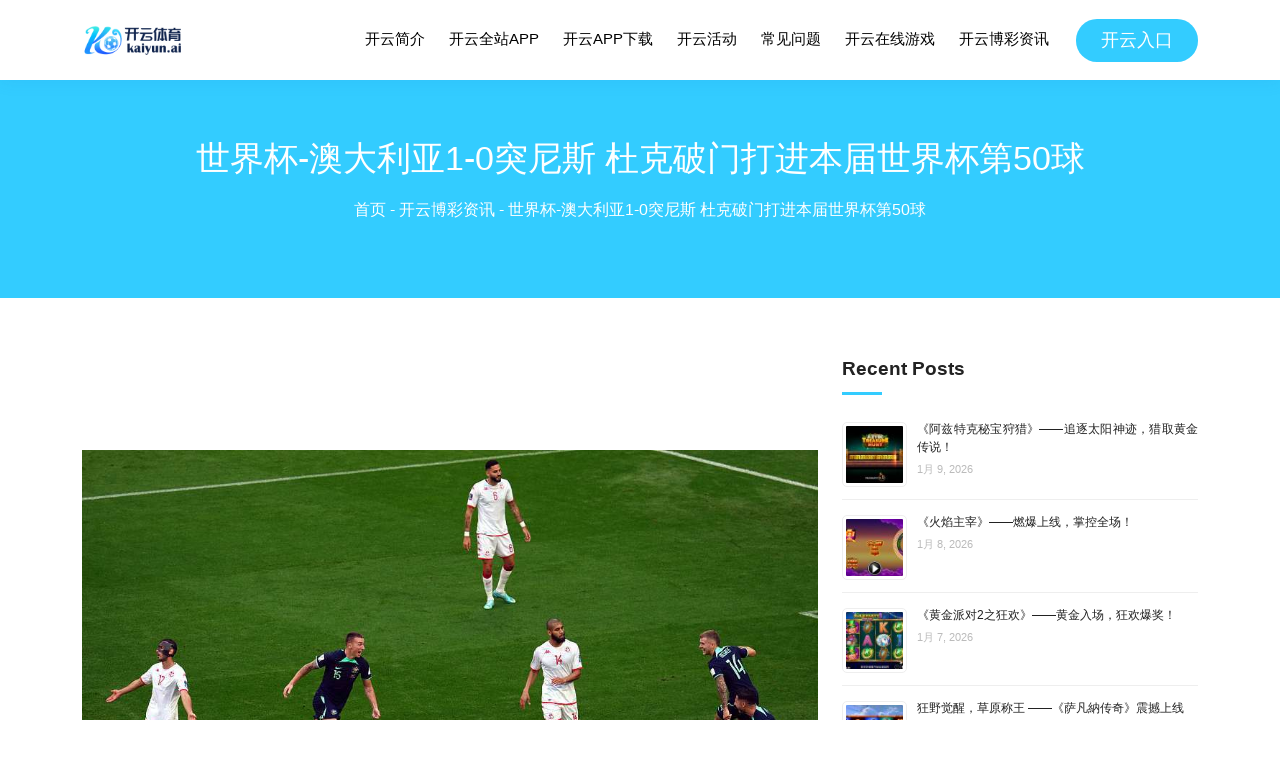

--- FILE ---
content_type: text/html; charset=UTF-8
request_url: https://www.ky-sport.com/%E4%B8%96%E7%95%8C%E6%9D%AF-%E6%BE%B3%E5%A4%A7%E5%88%A9%E4%BA%9A1-0%E7%AA%81%E5%B0%BC%E6%96%AF-%E6%9D%9C%E5%85%8B%E7%A0%B4%E9%97%A8%E6%89%93%E8%BF%9B%E6%9C%AC%E5%B1%8A%E4%B8%96%E7%95%8C%E6%9D%AF/
body_size: 14989
content:
<!doctype html>
<html lang="zh-CN" prefix="og: https://ogp.me/ns#">
<head>
    <meta charset="UTF-8"/>
    <meta name="viewport" content="width=device-width, initial-scale=1"/>
    <link rel="profile" href="https://gmpg.org/xfn/11"/>
    
<!-- Search Engine Optimization by Rank Math - https://rankmath.com/ -->
<title>世界杯-澳大利亚1-0突尼斯 杜克破门打进本届世界杯第50球</title>
<meta name="description" content="北京时间11月26日18:00，2022年卡塔尔世界杯小组赛第二轮C组，突尼斯迎战澳大利亚。上半场杜克头球破门，打进本届世界杯第50球，下半场两队均无建树，最终澳大利亚1-0击败突尼斯，取得本届世界杯首胜，这也是亚洲球队本届世界杯小组赛上的第4场胜利。比赛进程上半场进行到第21分钟，斯希里前场断球后"/>
<meta name="robots" content="follow, index, max-snippet:-1, max-video-preview:-1, max-image-preview:large"/>
<link rel="canonical" href="https://www.ky-sport.com/%e4%b8%96%e7%95%8c%e6%9d%af-%e6%be%b3%e5%a4%a7%e5%88%a9%e4%ba%9a1-0%e7%aa%81%e5%b0%bc%e6%96%af-%e6%9d%9c%e5%85%8b%e7%a0%b4%e9%97%a8%e6%89%93%e8%bf%9b%e6%9c%ac%e5%b1%8a%e4%b8%96%e7%95%8c%e6%9d%af/" />
<meta property="og:locale" content="zh_CN" />
<meta property="og:type" content="article" />
<meta property="og:title" content="世界杯-澳大利亚1-0突尼斯 杜克破门打进本届世界杯第50球" />
<meta property="og:description" content="北京时间11月26日18:00，2022年卡塔尔世界杯小组赛第二轮C组，突尼斯迎战澳大利亚。上半场杜克头球破门，打进本届世界杯第50球，下半场两队均无建树，最终澳大利亚1-0击败突尼斯，取得本届世界杯首胜，这也是亚洲球队本届世界杯小组赛上的第4场胜利。比赛进程上半场进行到第21分钟，斯希里前场断球后" />
<meta property="og:url" content="https://www.ky-sport.com/%e4%b8%96%e7%95%8c%e6%9d%af-%e6%be%b3%e5%a4%a7%e5%88%a9%e4%ba%9a1-0%e7%aa%81%e5%b0%bc%e6%96%af-%e6%9d%9c%e5%85%8b%e7%a0%b4%e9%97%a8%e6%89%93%e8%bf%9b%e6%9c%ac%e5%b1%8a%e4%b8%96%e7%95%8c%e6%9d%af/" />
<meta property="og:site_name" content="开云体育" />
<meta property="article:tag" content="足球，国际足球" />
<meta property="article:section" content="开云博彩资讯" />
<meta property="og:updated_time" content="2022-12-26T01:00:07+08:00" />
<meta property="og:image" content="https://www.ky-sport.com/wp-content/uploads/2022/11/20221126220109-63828ca573f22.jpg" />
<meta property="og:image:secure_url" content="https://www.ky-sport.com/wp-content/uploads/2022/11/20221126220109-63828ca573f22.jpg" />
<meta property="og:image:width" content="1024" />
<meta property="og:image:height" content="656" />
<meta property="og:image:alt" content="世界杯-澳大利亚1-0突尼斯 杜克破门打进本届世界杯第50球" />
<meta property="og:image:type" content="image/jpeg" />
<meta property="article:published_time" content="2022-11-27T06:01:20+08:00" />
<meta property="article:modified_time" content="2022-12-26T01:00:07+08:00" />
<meta name="twitter:card" content="summary_large_image" />
<meta name="twitter:title" content="世界杯-澳大利亚1-0突尼斯 杜克破门打进本届世界杯第50球" />
<meta name="twitter:description" content="北京时间11月26日18:00，2022年卡塔尔世界杯小组赛第二轮C组，突尼斯迎战澳大利亚。上半场杜克头球破门，打进本届世界杯第50球，下半场两队均无建树，最终澳大利亚1-0击败突尼斯，取得本届世界杯首胜，这也是亚洲球队本届世界杯小组赛上的第4场胜利。比赛进程上半场进行到第21分钟，斯希里前场断球后" />
<meta name="twitter:image" content="https://www.ky-sport.com/wp-content/uploads/2022/11/20221126220109-63828ca573f22.jpg" />
<meta name="twitter:label1" content="Written by" />
<meta name="twitter:data1" content="admin" />
<meta name="twitter:label2" content="Time to read" />
<meta name="twitter:data2" content="Less than a minute" />
<script type="application/ld+json" class="rank-math-schema">{"@context":"https://schema.org","@graph":[{"@type":"Organization","@id":"https://www.ky-sport.com/#organization","name":"\u5f00\u4e91\u4f53\u80b2","logo":{"@type":"ImageObject","@id":"https://www.ky-sport.com/#logo","url":"https://www.ky-sport.com/wp-content/uploads/2022/09/ky-sports-logo-5.png","contentUrl":"https://www.ky-sport.com/wp-content/uploads/2022/09/ky-sports-logo-5.png","caption":"\u5f00\u4e91\u4f53\u80b2","inLanguage":"zh-CN"}},{"@type":"WebSite","@id":"https://www.ky-sport.com/#website","url":"https://www.ky-sport.com","name":"\u5f00\u4e91\u4f53\u80b2","alternateName":"KY SPORTS","publisher":{"@id":"https://www.ky-sport.com/#organization"},"inLanguage":"zh-CN"},{"@type":"ImageObject","@id":"https://www.ky-sport.com/wp-content/uploads/2022/11/20221126220109-63828ca573f22.jpg","url":"https://www.ky-sport.com/wp-content/uploads/2022/11/20221126220109-63828ca573f22.jpg","width":"1024","height":"656","inLanguage":"zh-CN"},{"@type":"BreadcrumbList","@id":"https://www.ky-sport.com/%e4%b8%96%e7%95%8c%e6%9d%af-%e6%be%b3%e5%a4%a7%e5%88%a9%e4%ba%9a1-0%e7%aa%81%e5%b0%bc%e6%96%af-%e6%9d%9c%e5%85%8b%e7%a0%b4%e9%97%a8%e6%89%93%e8%bf%9b%e6%9c%ac%e5%b1%8a%e4%b8%96%e7%95%8c%e6%9d%af/#breadcrumb","itemListElement":[{"@type":"ListItem","position":"1","item":{"@id":"https://www.ky-sport.com","name":"\u9996\u9875"}},{"@type":"ListItem","position":"2","item":{"@id":"https://www.ky-sport.com/ky-sports-news/","name":"\u5f00\u4e91\u535a\u5f69\u8d44\u8baf"}},{"@type":"ListItem","position":"3","item":{"@id":"https://www.ky-sport.com/%e4%b8%96%e7%95%8c%e6%9d%af-%e6%be%b3%e5%a4%a7%e5%88%a9%e4%ba%9a1-0%e7%aa%81%e5%b0%bc%e6%96%af-%e6%9d%9c%e5%85%8b%e7%a0%b4%e9%97%a8%e6%89%93%e8%bf%9b%e6%9c%ac%e5%b1%8a%e4%b8%96%e7%95%8c%e6%9d%af/","name":"\u4e16\u754c\u676f-\u6fb3\u5927\u5229\u4e9a1-0\u7a81\u5c3c\u65af \u675c\u514b\u7834\u95e8\u6253\u8fdb\u672c\u5c4a\u4e16\u754c\u676f\u7b2c50\u7403"}}]},{"@type":"WebPage","@id":"https://www.ky-sport.com/%e4%b8%96%e7%95%8c%e6%9d%af-%e6%be%b3%e5%a4%a7%e5%88%a9%e4%ba%9a1-0%e7%aa%81%e5%b0%bc%e6%96%af-%e6%9d%9c%e5%85%8b%e7%a0%b4%e9%97%a8%e6%89%93%e8%bf%9b%e6%9c%ac%e5%b1%8a%e4%b8%96%e7%95%8c%e6%9d%af/#webpage","url":"https://www.ky-sport.com/%e4%b8%96%e7%95%8c%e6%9d%af-%e6%be%b3%e5%a4%a7%e5%88%a9%e4%ba%9a1-0%e7%aa%81%e5%b0%bc%e6%96%af-%e6%9d%9c%e5%85%8b%e7%a0%b4%e9%97%a8%e6%89%93%e8%bf%9b%e6%9c%ac%e5%b1%8a%e4%b8%96%e7%95%8c%e6%9d%af/","name":"\u4e16\u754c\u676f-\u6fb3\u5927\u5229\u4e9a1-0\u7a81\u5c3c\u65af \u675c\u514b\u7834\u95e8\u6253\u8fdb\u672c\u5c4a\u4e16\u754c\u676f\u7b2c50\u7403","datePublished":"2022-11-27T06:01:20+08:00","dateModified":"2022-12-26T01:00:07+08:00","isPartOf":{"@id":"https://www.ky-sport.com/#website"},"primaryImageOfPage":{"@id":"https://www.ky-sport.com/wp-content/uploads/2022/11/20221126220109-63828ca573f22.jpg"},"inLanguage":"zh-CN","breadcrumb":{"@id":"https://www.ky-sport.com/%e4%b8%96%e7%95%8c%e6%9d%af-%e6%be%b3%e5%a4%a7%e5%88%a9%e4%ba%9a1-0%e7%aa%81%e5%b0%bc%e6%96%af-%e6%9d%9c%e5%85%8b%e7%a0%b4%e9%97%a8%e6%89%93%e8%bf%9b%e6%9c%ac%e5%b1%8a%e4%b8%96%e7%95%8c%e6%9d%af/#breadcrumb"}},{"@type":"Person","@id":"https://www.ky-sport.com/author/admin/","name":"admin","description":"\u5f00\u4e91\u4f53\u80b2 - \u5f00\u4e91\u4f53\u80b2\u8bb0\u8005 - \u63d0\u4f9b\u7f51\u53cb\u70ed\u70b9\u4f53\u80b2\u4fe1\u606f","url":"https://www.ky-sport.com/author/admin/","image":{"@type":"ImageObject","@id":"https://secure.gravatar.com/avatar/371be91ecbc5720a59fa47206c845c6f?s=96&amp;d=mm&amp;r=g","url":"https://secure.gravatar.com/avatar/371be91ecbc5720a59fa47206c845c6f?s=96&amp;d=mm&amp;r=g","caption":"admin","inLanguage":"zh-CN"},"sameAs":["http://www.ky-sport.com"],"worksFor":{"@id":"https://www.ky-sport.com/#organization"}},{"@type":"BlogPosting","headline":"\u4e16\u754c\u676f-\u6fb3\u5927\u5229\u4e9a1-0\u7a81\u5c3c\u65af \u675c\u514b\u7834\u95e8\u6253\u8fdb\u672c\u5c4a\u4e16\u754c\u676f\u7b2c50\u7403","datePublished":"2022-11-27T06:01:20+08:00","dateModified":"2022-12-26T01:00:07+08:00","articleSection":"\u5f00\u4e91\u535a\u5f69\u8d44\u8baf","author":{"@id":"https://www.ky-sport.com/author/admin/","name":"admin"},"publisher":{"@id":"https://www.ky-sport.com/#organization"},"description":"\u5317\u4eac\u65f6\u95f411\u670826\u65e518:00\uff0c2022\u5e74\u5361\u5854\u5c14\u4e16\u754c\u676f\u5c0f\u7ec4\u8d5b\u7b2c\u4e8c\u8f6eC\u7ec4\uff0c\u7a81\u5c3c\u65af\u8fce\u6218\u6fb3\u5927\u5229\u4e9a\u3002\u4e0a\u534a\u573a\u675c\u514b\u5934\u7403\u7834\u95e8\uff0c\u6253\u8fdb\u672c\u5c4a\u4e16\u754c\u676f\u7b2c50\u7403\uff0c\u4e0b\u534a\u573a\u4e24\u961f\u5747\u65e0\u5efa\u6811\uff0c\u6700\u7ec8\u6fb3\u5927\u5229\u4e9a1-0\u51fb\u8d25\u7a81\u5c3c\u65af\uff0c\u53d6\u5f97\u672c\u5c4a\u4e16\u754c\u676f\u9996\u80dc\uff0c\u8fd9\u4e5f\u662f\u4e9a\u6d32\u7403\u961f\u672c\u5c4a\u4e16\u754c\u676f\u5c0f\u7ec4\u8d5b\u4e0a\u7684\u7b2c4\u573a\u80dc\u5229\u3002\u6bd4\u8d5b\u8fdb\u7a0b\u4e0a\u534a\u573a\u8fdb\u884c\u5230\u7b2c21\u5206\u949f\uff0c\u65af\u5e0c\u91cc\u524d\u573a\u65ad\u7403\u540e","name":"\u4e16\u754c\u676f-\u6fb3\u5927\u5229\u4e9a1-0\u7a81\u5c3c\u65af \u675c\u514b\u7834\u95e8\u6253\u8fdb\u672c\u5c4a\u4e16\u754c\u676f\u7b2c50\u7403","@id":"https://www.ky-sport.com/%e4%b8%96%e7%95%8c%e6%9d%af-%e6%be%b3%e5%a4%a7%e5%88%a9%e4%ba%9a1-0%e7%aa%81%e5%b0%bc%e6%96%af-%e6%9d%9c%e5%85%8b%e7%a0%b4%e9%97%a8%e6%89%93%e8%bf%9b%e6%9c%ac%e5%b1%8a%e4%b8%96%e7%95%8c%e6%9d%af/#richSnippet","isPartOf":{"@id":"https://www.ky-sport.com/%e4%b8%96%e7%95%8c%e6%9d%af-%e6%be%b3%e5%a4%a7%e5%88%a9%e4%ba%9a1-0%e7%aa%81%e5%b0%bc%e6%96%af-%e6%9d%9c%e5%85%8b%e7%a0%b4%e9%97%a8%e6%89%93%e8%bf%9b%e6%9c%ac%e5%b1%8a%e4%b8%96%e7%95%8c%e6%9d%af/#webpage"},"image":{"@id":"https://www.ky-sport.com/wp-content/uploads/2022/11/20221126220109-63828ca573f22.jpg"},"inLanguage":"zh-CN","mainEntityOfPage":{"@id":"https://www.ky-sport.com/%e4%b8%96%e7%95%8c%e6%9d%af-%e6%be%b3%e5%a4%a7%e5%88%a9%e4%ba%9a1-0%e7%aa%81%e5%b0%bc%e6%96%af-%e6%9d%9c%e5%85%8b%e7%a0%b4%e9%97%a8%e6%89%93%e8%bf%9b%e6%9c%ac%e5%b1%8a%e4%b8%96%e7%95%8c%e6%9d%af/#webpage"}}]}</script>
<!-- /Rank Math WordPress SEO plugin -->

<link rel='dns-prefetch' href='//www.ky-sport.com' />

<link rel='stylesheet' id='classic-theme-styles-css' href='https://www.ky-sport.com/wp-includes/css/classic-themes.min.css?ver=1' type='text/css' media='all' />
<style id='global-styles-inline-css' type='text/css'>
body{--wp--preset--color--black: #000000;--wp--preset--color--cyan-bluish-gray: #abb8c3;--wp--preset--color--white: #ffffff;--wp--preset--color--pale-pink: #f78da7;--wp--preset--color--vivid-red: #cf2e2e;--wp--preset--color--luminous-vivid-orange: #ff6900;--wp--preset--color--luminous-vivid-amber: #fcb900;--wp--preset--color--light-green-cyan: #7bdcb5;--wp--preset--color--vivid-green-cyan: #00d084;--wp--preset--color--pale-cyan-blue: #8ed1fc;--wp--preset--color--vivid-cyan-blue: #0693e3;--wp--preset--color--vivid-purple: #9b51e0;--wp--preset--gradient--vivid-cyan-blue-to-vivid-purple: linear-gradient(135deg,rgba(6,147,227,1) 0%,rgb(155,81,224) 100%);--wp--preset--gradient--light-green-cyan-to-vivid-green-cyan: linear-gradient(135deg,rgb(122,220,180) 0%,rgb(0,208,130) 100%);--wp--preset--gradient--luminous-vivid-amber-to-luminous-vivid-orange: linear-gradient(135deg,rgba(252,185,0,1) 0%,rgba(255,105,0,1) 100%);--wp--preset--gradient--luminous-vivid-orange-to-vivid-red: linear-gradient(135deg,rgba(255,105,0,1) 0%,rgb(207,46,46) 100%);--wp--preset--gradient--very-light-gray-to-cyan-bluish-gray: linear-gradient(135deg,rgb(238,238,238) 0%,rgb(169,184,195) 100%);--wp--preset--gradient--cool-to-warm-spectrum: linear-gradient(135deg,rgb(74,234,220) 0%,rgb(151,120,209) 20%,rgb(207,42,186) 40%,rgb(238,44,130) 60%,rgb(251,105,98) 80%,rgb(254,248,76) 100%);--wp--preset--gradient--blush-light-purple: linear-gradient(135deg,rgb(255,206,236) 0%,rgb(152,150,240) 100%);--wp--preset--gradient--blush-bordeaux: linear-gradient(135deg,rgb(254,205,165) 0%,rgb(254,45,45) 50%,rgb(107,0,62) 100%);--wp--preset--gradient--luminous-dusk: linear-gradient(135deg,rgb(255,203,112) 0%,rgb(199,81,192) 50%,rgb(65,88,208) 100%);--wp--preset--gradient--pale-ocean: linear-gradient(135deg,rgb(255,245,203) 0%,rgb(182,227,212) 50%,rgb(51,167,181) 100%);--wp--preset--gradient--electric-grass: linear-gradient(135deg,rgb(202,248,128) 0%,rgb(113,206,126) 100%);--wp--preset--gradient--midnight: linear-gradient(135deg,rgb(2,3,129) 0%,rgb(40,116,252) 100%);--wp--preset--duotone--dark-grayscale: url('#wp-duotone-dark-grayscale');--wp--preset--duotone--grayscale: url('#wp-duotone-grayscale');--wp--preset--duotone--purple-yellow: url('#wp-duotone-purple-yellow');--wp--preset--duotone--blue-red: url('#wp-duotone-blue-red');--wp--preset--duotone--midnight: url('#wp-duotone-midnight');--wp--preset--duotone--magenta-yellow: url('#wp-duotone-magenta-yellow');--wp--preset--duotone--purple-green: url('#wp-duotone-purple-green');--wp--preset--duotone--blue-orange: url('#wp-duotone-blue-orange');--wp--preset--font-size--small: 19.5px;--wp--preset--font-size--medium: 20px;--wp--preset--font-size--large: 36.5px;--wp--preset--font-size--x-large: 42px;--wp--preset--font-size--normal: 22px;--wp--preset--font-size--huge: 49.5px;--wp--preset--spacing--20: 0.44rem;--wp--preset--spacing--30: 0.67rem;--wp--preset--spacing--40: 1rem;--wp--preset--spacing--50: 1.5rem;--wp--preset--spacing--60: 2.25rem;--wp--preset--spacing--70: 3.38rem;--wp--preset--spacing--80: 5.06rem;}:where(.is-layout-flex){gap: 0.5em;}body .is-layout-flow > .alignleft{float: left;margin-inline-start: 0;margin-inline-end: 2em;}body .is-layout-flow > .alignright{float: right;margin-inline-start: 2em;margin-inline-end: 0;}body .is-layout-flow > .aligncenter{margin-left: auto !important;margin-right: auto !important;}body .is-layout-constrained > .alignleft{float: left;margin-inline-start: 0;margin-inline-end: 2em;}body .is-layout-constrained > .alignright{float: right;margin-inline-start: 2em;margin-inline-end: 0;}body .is-layout-constrained > .aligncenter{margin-left: auto !important;margin-right: auto !important;}body .is-layout-constrained > :where(:not(.alignleft):not(.alignright):not(.alignfull)){max-width: var(--wp--style--global--content-size);margin-left: auto !important;margin-right: auto !important;}body .is-layout-constrained > .alignwide{max-width: var(--wp--style--global--wide-size);}body .is-layout-flex{display: flex;}body .is-layout-flex{flex-wrap: wrap;align-items: center;}body .is-layout-flex > *{margin: 0;}:where(.wp-block-columns.is-layout-flex){gap: 2em;}.has-black-color{color: var(--wp--preset--color--black) !important;}.has-cyan-bluish-gray-color{color: var(--wp--preset--color--cyan-bluish-gray) !important;}.has-white-color{color: var(--wp--preset--color--white) !important;}.has-pale-pink-color{color: var(--wp--preset--color--pale-pink) !important;}.has-vivid-red-color{color: var(--wp--preset--color--vivid-red) !important;}.has-luminous-vivid-orange-color{color: var(--wp--preset--color--luminous-vivid-orange) !important;}.has-luminous-vivid-amber-color{color: var(--wp--preset--color--luminous-vivid-amber) !important;}.has-light-green-cyan-color{color: var(--wp--preset--color--light-green-cyan) !important;}.has-vivid-green-cyan-color{color: var(--wp--preset--color--vivid-green-cyan) !important;}.has-pale-cyan-blue-color{color: var(--wp--preset--color--pale-cyan-blue) !important;}.has-vivid-cyan-blue-color{color: var(--wp--preset--color--vivid-cyan-blue) !important;}.has-vivid-purple-color{color: var(--wp--preset--color--vivid-purple) !important;}.has-black-background-color{background-color: var(--wp--preset--color--black) !important;}.has-cyan-bluish-gray-background-color{background-color: var(--wp--preset--color--cyan-bluish-gray) !important;}.has-white-background-color{background-color: var(--wp--preset--color--white) !important;}.has-pale-pink-background-color{background-color: var(--wp--preset--color--pale-pink) !important;}.has-vivid-red-background-color{background-color: var(--wp--preset--color--vivid-red) !important;}.has-luminous-vivid-orange-background-color{background-color: var(--wp--preset--color--luminous-vivid-orange) !important;}.has-luminous-vivid-amber-background-color{background-color: var(--wp--preset--color--luminous-vivid-amber) !important;}.has-light-green-cyan-background-color{background-color: var(--wp--preset--color--light-green-cyan) !important;}.has-vivid-green-cyan-background-color{background-color: var(--wp--preset--color--vivid-green-cyan) !important;}.has-pale-cyan-blue-background-color{background-color: var(--wp--preset--color--pale-cyan-blue) !important;}.has-vivid-cyan-blue-background-color{background-color: var(--wp--preset--color--vivid-cyan-blue) !important;}.has-vivid-purple-background-color{background-color: var(--wp--preset--color--vivid-purple) !important;}.has-black-border-color{border-color: var(--wp--preset--color--black) !important;}.has-cyan-bluish-gray-border-color{border-color: var(--wp--preset--color--cyan-bluish-gray) !important;}.has-white-border-color{border-color: var(--wp--preset--color--white) !important;}.has-pale-pink-border-color{border-color: var(--wp--preset--color--pale-pink) !important;}.has-vivid-red-border-color{border-color: var(--wp--preset--color--vivid-red) !important;}.has-luminous-vivid-orange-border-color{border-color: var(--wp--preset--color--luminous-vivid-orange) !important;}.has-luminous-vivid-amber-border-color{border-color: var(--wp--preset--color--luminous-vivid-amber) !important;}.has-light-green-cyan-border-color{border-color: var(--wp--preset--color--light-green-cyan) !important;}.has-vivid-green-cyan-border-color{border-color: var(--wp--preset--color--vivid-green-cyan) !important;}.has-pale-cyan-blue-border-color{border-color: var(--wp--preset--color--pale-cyan-blue) !important;}.has-vivid-cyan-blue-border-color{border-color: var(--wp--preset--color--vivid-cyan-blue) !important;}.has-vivid-purple-border-color{border-color: var(--wp--preset--color--vivid-purple) !important;}.has-vivid-cyan-blue-to-vivid-purple-gradient-background{background: var(--wp--preset--gradient--vivid-cyan-blue-to-vivid-purple) !important;}.has-light-green-cyan-to-vivid-green-cyan-gradient-background{background: var(--wp--preset--gradient--light-green-cyan-to-vivid-green-cyan) !important;}.has-luminous-vivid-amber-to-luminous-vivid-orange-gradient-background{background: var(--wp--preset--gradient--luminous-vivid-amber-to-luminous-vivid-orange) !important;}.has-luminous-vivid-orange-to-vivid-red-gradient-background{background: var(--wp--preset--gradient--luminous-vivid-orange-to-vivid-red) !important;}.has-very-light-gray-to-cyan-bluish-gray-gradient-background{background: var(--wp--preset--gradient--very-light-gray-to-cyan-bluish-gray) !important;}.has-cool-to-warm-spectrum-gradient-background{background: var(--wp--preset--gradient--cool-to-warm-spectrum) !important;}.has-blush-light-purple-gradient-background{background: var(--wp--preset--gradient--blush-light-purple) !important;}.has-blush-bordeaux-gradient-background{background: var(--wp--preset--gradient--blush-bordeaux) !important;}.has-luminous-dusk-gradient-background{background: var(--wp--preset--gradient--luminous-dusk) !important;}.has-pale-ocean-gradient-background{background: var(--wp--preset--gradient--pale-ocean) !important;}.has-electric-grass-gradient-background{background: var(--wp--preset--gradient--electric-grass) !important;}.has-midnight-gradient-background{background: var(--wp--preset--gradient--midnight) !important;}.has-small-font-size{font-size: var(--wp--preset--font-size--small) !important;}.has-medium-font-size{font-size: var(--wp--preset--font-size--medium) !important;}.has-large-font-size{font-size: var(--wp--preset--font-size--large) !important;}.has-x-large-font-size{font-size: var(--wp--preset--font-size--x-large) !important;}
.wp-block-navigation a:where(:not(.wp-element-button)){color: inherit;}
:where(.wp-block-columns.is-layout-flex){gap: 2em;}
.wp-block-pullquote{font-size: 1.5em;line-height: 1.6;}
</style>
<link rel='stylesheet' id='style-css' href='https://www.ky-sport.com/wp-content/themes/yatiyu/style.css?ver=6.1.9' type='text/css' media='all' />
<link rel='stylesheet' id='animate-css' href='https://www.ky-sport.com/wp-content/themes/yatiyu/assets/vendor/animate.min.css?ver=6.1.9' type='text/css' media='all' />
<link rel='stylesheet' id='bootstrap-css' href='https://www.ky-sport.com/wp-content/themes/yatiyu/assets/vendor/bootstrap/css/bootstrap.min.css?ver=6.1.9' type='text/css' media='all' />
<link rel='stylesheet' id='bootstrap-icons-css' href='https://www.ky-sport.com/wp-content/themes/yatiyu/assets/vendor/bootstrap-icons/bootstrap-icons.css?ver=6.1.9' type='text/css' media='all' />
<link rel='stylesheet' id='boxicons-css' href='https://www.ky-sport.com/wp-content/themes/yatiyu/assets/vendor/boxicons/css/boxicons.min.css?ver=6.1.9' type='text/css' media='all' />
<link rel='stylesheet' id='glightbox-css' href='https://www.ky-sport.com/wp-content/themes/yatiyu/assets/vendor/glightbox/css/glightbox.min.css?ver=6.1.9' type='text/css' media='all' />
<link rel='stylesheet' id='remixicon-css' href='https://www.ky-sport.com/wp-content/themes/yatiyu/assets/vendor/remixicon/remixicon.css?ver=6.1.9' type='text/css' media='all' />
<link rel='stylesheet' id='swiper-bundle-css' href='https://www.ky-sport.com/wp-content/themes/yatiyu/assets/vendor/swiper/swiper-bundle.min.css?ver=6.1.9' type='text/css' media='all' />
<link rel='stylesheet' id='main-css-css' href='https://www.ky-sport.com/wp-content/themes/yatiyu/assets/css/main.css?ver=6.1.9' type='text/css' media='all' />
<script type='text/javascript' src='https://www.ky-sport.com/wp-includes/js/jquery/jquery.min.js?ver=3.6.1' id='jquery-core-js'></script>
<script type='text/javascript' src='https://www.ky-sport.com/wp-includes/js/jquery/jquery-migrate.min.js?ver=3.3.2' id='jquery-migrate-js'></script>
<link rel="https://api.w.org/" href="https://www.ky-sport.com/wp-json/" /><link rel="alternate" type="application/json" href="https://www.ky-sport.com/wp-json/wp/v2/posts/4925" /><link rel="alternate" type="application/json+oembed" href="https://www.ky-sport.com/wp-json/oembed/1.0/embed?url=https%3A%2F%2Fwww.ky-sport.com%2F%25e4%25b8%2596%25e7%2595%258c%25e6%259d%25af-%25e6%25be%25b3%25e5%25a4%25a7%25e5%2588%25a9%25e4%25ba%259a1-0%25e7%25aa%2581%25e5%25b0%25bc%25e6%2596%25af-%25e6%259d%259c%25e5%2585%258b%25e7%25a0%25b4%25e9%2597%25a8%25e6%2589%2593%25e8%25bf%259b%25e6%259c%25ac%25e5%25b1%258a%25e4%25b8%2596%25e7%2595%258c%25e6%259d%25af%2F" />
<link rel="alternate" type="text/xml+oembed" href="https://www.ky-sport.com/wp-json/oembed/1.0/embed?url=https%3A%2F%2Fwww.ky-sport.com%2F%25e4%25b8%2596%25e7%2595%258c%25e6%259d%25af-%25e6%25be%25b3%25e5%25a4%25a7%25e5%2588%25a9%25e4%25ba%259a1-0%25e7%25aa%2581%25e5%25b0%25bc%25e6%2596%25af-%25e6%259d%259c%25e5%2585%258b%25e7%25a0%25b4%25e9%2597%25a8%25e6%2589%2593%25e8%25bf%259b%25e6%259c%25ac%25e5%25b1%258a%25e4%25b8%2596%25e7%2595%258c%25e6%259d%25af%2F&#038;format=xml" />
<!-- Google tag (gtag.js) -->
<script async src="https://www.googletagmanager.com/gtag/js?id=G-W1E099WS0M"></script>
<script>
  window.dataLayer = window.dataLayer || [];
  function gtag(){dataLayer.push(arguments);}
  gtag('js', new Date());

  gtag('config', 'G-W1E099WS0M');
</script><link rel="icon" href="https://www.ky-sport.com/wp-content/uploads/2023/03/cropped-kaiyun开云-32x32.png" sizes="32x32" />
<link rel="icon" href="https://www.ky-sport.com/wp-content/uploads/2023/03/cropped-kaiyun开云-192x192.png" sizes="192x192" />
<link rel="apple-touch-icon" href="https://www.ky-sport.com/wp-content/uploads/2023/03/cropped-kaiyun开云-180x180.png" />
<meta name="msapplication-TileImage" content="https://www.ky-sport.com/wp-content/uploads/2023/03/cropped-kaiyun开云-270x270.png" />
    <link rel="preconnect" href="https://fonts.googleapis.com">
    <link rel="preconnect" href="https://fonts.gstatic.com" crossorigin>
    <!-- <link href="https://fonts.googleapis.com/css2?family=Montserrat:wght@500;600;700&family=Nunito:ital,wght@0,200;0,300;0,400;0,500;0,600;0,700;1,200;1,300;1,400&display=swap"
          rel="stylesheet"> -->
</head>
<body class="post-template-default single single-post postid-4925 single-format-standard wp-embed-responsive">
<svg xmlns="http://www.w3.org/2000/svg" viewBox="0 0 0 0" width="0" height="0" focusable="false" role="none" style="visibility: hidden; position: absolute; left: -9999px; overflow: hidden;" ><defs><filter id="wp-duotone-dark-grayscale"><feColorMatrix color-interpolation-filters="sRGB" type="matrix" values=" .299 .587 .114 0 0 .299 .587 .114 0 0 .299 .587 .114 0 0 .299 .587 .114 0 0 " /><feComponentTransfer color-interpolation-filters="sRGB" ><feFuncR type="table" tableValues="0 0.49803921568627" /><feFuncG type="table" tableValues="0 0.49803921568627" /><feFuncB type="table" tableValues="0 0.49803921568627" /><feFuncA type="table" tableValues="1 1" /></feComponentTransfer><feComposite in2="SourceGraphic" operator="in" /></filter></defs></svg><svg xmlns="http://www.w3.org/2000/svg" viewBox="0 0 0 0" width="0" height="0" focusable="false" role="none" style="visibility: hidden; position: absolute; left: -9999px; overflow: hidden;" ><defs><filter id="wp-duotone-grayscale"><feColorMatrix color-interpolation-filters="sRGB" type="matrix" values=" .299 .587 .114 0 0 .299 .587 .114 0 0 .299 .587 .114 0 0 .299 .587 .114 0 0 " /><feComponentTransfer color-interpolation-filters="sRGB" ><feFuncR type="table" tableValues="0 1" /><feFuncG type="table" tableValues="0 1" /><feFuncB type="table" tableValues="0 1" /><feFuncA type="table" tableValues="1 1" /></feComponentTransfer><feComposite in2="SourceGraphic" operator="in" /></filter></defs></svg><svg xmlns="http://www.w3.org/2000/svg" viewBox="0 0 0 0" width="0" height="0" focusable="false" role="none" style="visibility: hidden; position: absolute; left: -9999px; overflow: hidden;" ><defs><filter id="wp-duotone-purple-yellow"><feColorMatrix color-interpolation-filters="sRGB" type="matrix" values=" .299 .587 .114 0 0 .299 .587 .114 0 0 .299 .587 .114 0 0 .299 .587 .114 0 0 " /><feComponentTransfer color-interpolation-filters="sRGB" ><feFuncR type="table" tableValues="0.54901960784314 0.98823529411765" /><feFuncG type="table" tableValues="0 1" /><feFuncB type="table" tableValues="0.71764705882353 0.25490196078431" /><feFuncA type="table" tableValues="1 1" /></feComponentTransfer><feComposite in2="SourceGraphic" operator="in" /></filter></defs></svg><svg xmlns="http://www.w3.org/2000/svg" viewBox="0 0 0 0" width="0" height="0" focusable="false" role="none" style="visibility: hidden; position: absolute; left: -9999px; overflow: hidden;" ><defs><filter id="wp-duotone-blue-red"><feColorMatrix color-interpolation-filters="sRGB" type="matrix" values=" .299 .587 .114 0 0 .299 .587 .114 0 0 .299 .587 .114 0 0 .299 .587 .114 0 0 " /><feComponentTransfer color-interpolation-filters="sRGB" ><feFuncR type="table" tableValues="0 1" /><feFuncG type="table" tableValues="0 0.27843137254902" /><feFuncB type="table" tableValues="0.5921568627451 0.27843137254902" /><feFuncA type="table" tableValues="1 1" /></feComponentTransfer><feComposite in2="SourceGraphic" operator="in" /></filter></defs></svg><svg xmlns="http://www.w3.org/2000/svg" viewBox="0 0 0 0" width="0" height="0" focusable="false" role="none" style="visibility: hidden; position: absolute; left: -9999px; overflow: hidden;" ><defs><filter id="wp-duotone-midnight"><feColorMatrix color-interpolation-filters="sRGB" type="matrix" values=" .299 .587 .114 0 0 .299 .587 .114 0 0 .299 .587 .114 0 0 .299 .587 .114 0 0 " /><feComponentTransfer color-interpolation-filters="sRGB" ><feFuncR type="table" tableValues="0 0" /><feFuncG type="table" tableValues="0 0.64705882352941" /><feFuncB type="table" tableValues="0 1" /><feFuncA type="table" tableValues="1 1" /></feComponentTransfer><feComposite in2="SourceGraphic" operator="in" /></filter></defs></svg><svg xmlns="http://www.w3.org/2000/svg" viewBox="0 0 0 0" width="0" height="0" focusable="false" role="none" style="visibility: hidden; position: absolute; left: -9999px; overflow: hidden;" ><defs><filter id="wp-duotone-magenta-yellow"><feColorMatrix color-interpolation-filters="sRGB" type="matrix" values=" .299 .587 .114 0 0 .299 .587 .114 0 0 .299 .587 .114 0 0 .299 .587 .114 0 0 " /><feComponentTransfer color-interpolation-filters="sRGB" ><feFuncR type="table" tableValues="0.78039215686275 1" /><feFuncG type="table" tableValues="0 0.94901960784314" /><feFuncB type="table" tableValues="0.35294117647059 0.47058823529412" /><feFuncA type="table" tableValues="1 1" /></feComponentTransfer><feComposite in2="SourceGraphic" operator="in" /></filter></defs></svg><svg xmlns="http://www.w3.org/2000/svg" viewBox="0 0 0 0" width="0" height="0" focusable="false" role="none" style="visibility: hidden; position: absolute; left: -9999px; overflow: hidden;" ><defs><filter id="wp-duotone-purple-green"><feColorMatrix color-interpolation-filters="sRGB" type="matrix" values=" .299 .587 .114 0 0 .299 .587 .114 0 0 .299 .587 .114 0 0 .299 .587 .114 0 0 " /><feComponentTransfer color-interpolation-filters="sRGB" ><feFuncR type="table" tableValues="0.65098039215686 0.40392156862745" /><feFuncG type="table" tableValues="0 1" /><feFuncB type="table" tableValues="0.44705882352941 0.4" /><feFuncA type="table" tableValues="1 1" /></feComponentTransfer><feComposite in2="SourceGraphic" operator="in" /></filter></defs></svg><svg xmlns="http://www.w3.org/2000/svg" viewBox="0 0 0 0" width="0" height="0" focusable="false" role="none" style="visibility: hidden; position: absolute; left: -9999px; overflow: hidden;" ><defs><filter id="wp-duotone-blue-orange"><feColorMatrix color-interpolation-filters="sRGB" type="matrix" values=" .299 .587 .114 0 0 .299 .587 .114 0 0 .299 .587 .114 0 0 .299 .587 .114 0 0 " /><feComponentTransfer color-interpolation-filters="sRGB" ><feFuncR type="table" tableValues="0.098039215686275 1" /><feFuncG type="table" tableValues="0 0.66274509803922" /><feFuncB type="table" tableValues="0.84705882352941 0.41960784313725" /><feFuncA type="table" tableValues="1 1" /></feComponentTransfer><feComposite in2="SourceGraphic" operator="in" /></filter></defs></svg><div id="page" class="site">
    <header id="header" class="fixed-top">
        <div class="container d-flex align-items-center">
            <a href="https://www.ky-sport.com" class="logo me-auto">
                                    <img width="101" height="40" src="https://www.ky-sport.com/wp-content/uploads/2023/03/kaiyun-logo.png" alt="开云体育" title="开云体育" class="img-fluid">
                
            </a>
            <nav id="navbar" class="navbar order-last order-lg-0">
                <ul id="menu-main-menu" class="menu-main"><li id="menu-item-6285" class="menu-item menu-item-type-custom menu-item-object-custom menu-item-home menu-item-6285"><a href="https://www.ky-sport.com/#about" class="nav-link scrollto">开云简介</a></li>
<li id="menu-item-9" class="menu-item menu-item-type-custom menu-item-object-custom menu-item-home menu-item-9"><a href="https://www.ky-sport.com/#why-us" class="nav-link scrollto">开云全站APP</a></li>
<li id="menu-item-12" class="menu-item menu-item-type-custom menu-item-object-custom menu-item-home menu-item-12"><a href="https://www.ky-sport.com/#gallery" class="nav-link scrollto">开云APP下载</a></li>
<li id="menu-item-13" class="menu-item menu-item-type-custom menu-item-object-custom menu-item-home menu-item-13"><a href="https://www.ky-sport.com/#services" class="nav-link scrollto">开云活动</a></li>
<li id="menu-item-11" class="menu-item menu-item-type-custom menu-item-object-custom menu-item-home menu-item-11"><a href="https://www.ky-sport.com/#faq" class="nav-link scrollto">常见问题</a></li>
<li id="menu-item-3471" class="menu-item menu-item-type-taxonomy menu-item-object-category menu-item-3471"><a href="https://www.ky-sport.com/ky-games-online/" class="nav-link scrollto">开云在线游戏</a></li>
<li id="menu-item-436" class="menu-item menu-item-type-taxonomy menu-item-object-category current-post-ancestor current-menu-parent current-post-parent menu-item-436"><a href="https://www.ky-sport.com/ky-sports-news/" class="nav-link scrollto">开云博彩资讯</a></li>
</ul>                <i class="bi bi-list mobile-nav-toggle"></i>
            </nav>
                            <a href="/pc" target="_blank" rel="nofollow" class="appointment-btn scrollto">开云入口</a>
                    </div>
    </header>
    <br>
    <br>
    <div id="content" class="site-content">

    <div id="primary" class="content-area page-single" style="margin-top: 30px;">
        <main id="main" class="site-main">
            <section class="banner-single">
                <div class="container">
                        <h1 class="entry-title">
        世界杯-澳大利亚1-0突尼斯 杜克破门打进本届世界杯第50球    </h1>
                        <nav aria-label="breadcrumbs" class="rank-math-breadcrumb"><p><a href="https://www.ky-sport.com">首页</a><span class="separator"> - </span><a href="https://www.ky-sport.com/ky-sports-news/">开云博彩资讯</a><span class="separator"> - </span><span class="last">世界杯-澳大利亚1-0突尼斯 杜克破门打进本届世界杯第50球</span></p></nav>                </div>
            </section>
            <div class="container">
                <div class="row">
                    <div class="col-12 col-md-12 col-lg-8">
                                                        <article id="post-4925" class="post-4925 post type-post status-publish format-standard has-post-thumbnail hentry category-ky-sports-news tag-68">
                                    <div class="article-inner">
                                        <header class="entry-header">
                                                                                            <div class="entry-image relative">
                                                    <img width="1024" height="656" src="https://www.ky-sport.com/wp-content/uploads/2022/11/20221126220109-63828ca573f22.jpg" class="attachment-post-thumbnail size-post-thumbnail wp-post-image" alt="世界杯-澳大利亚1-0突尼斯 杜克破门打进本届世界杯第50球" decoding="async" srcset="https://www.ky-sport.com/wp-content/uploads/2022/11/20221126220109-63828ca573f22.jpg 1024w, https://www.ky-sport.com/wp-content/uploads/2022/11/20221126220109-63828ca573f22-768x492.jpg 768w" sizes="(max-width: 1024px) 100vw, 1024px" title="世界杯-澳大利亚1-0突尼斯 杜克破门打进本届世界杯第50球 1">                                                </div>
                                                                                        </header>
                                        <div class="box-meta-post">
                                            <span class="date"><i
                                                        class="fa fa-calendar"></i> 27/11/2222</span>
                                        </div>
                                        <div class="entry-content single-page">
                                            <p>北京时间11月26日18:00，2022年卡塔尔世界杯小组赛第二轮C组，突尼斯迎战澳大利亚。上半场杜克头球破门，打进本届世界杯第50球，下半场两队均无建树，最终澳大利亚1-0击败突尼斯，取得本届世界杯首胜，这也是亚洲球队本届世界杯小组赛上的第4场胜利。</p>
<h2>2022年世界杯小组赛第二场突尼斯对阵澳大利亚</h2>
<p>上半场进行到第21分钟，斯希里前场断球后分球，德里格尔外围远射稍稍高出。</p>
<p>第23分钟，澳大利亚发动反击，古德温左路传中被突尼斯球员挡了一下，突尼斯后卫布隆前点未能顶到皮球，杜克回头望月头球破门！澳大利亚1-0领先突尼斯！</p>
<p><img width="1024" height="656" decoding="async" src="//www.ky-sport.com/wp-content/uploads/2022/11/20221126220109-63828ca573f22.jpg" alt="世界杯-澳大利亚1-0突尼斯 杜克破门打进本届世界杯第50球" title="世界杯-澳大利亚1-0突尼斯 杜克破门打进本届世界杯第50球 2"><br />
<img width="1024" height="683" decoding="async" src="//www.ky-sport.com/wp-content/uploads/2022/11/20221126220113-63828ca949c65.jpg" alt="世界杯-澳大利亚1-0突尼斯 杜克破门打进本届世界杯第50球" title="世界杯-澳大利亚1-0突尼斯 杜克破门打进本届世界杯第50球 3"></p>
<p>第34分钟，澳大利亚获得角球机会，古德温罚入禁区，欧文禁区扫射稍稍偏出。</p>
<p>第40分钟，澳大利亚前场连续传递，塔勒比抢在莱基射门前将球解围出底线。</p>
<p>第41分钟，突尼斯左路掷出界外球，贾巴利利用身体护住皮球后横传禁区，德雷格尔抽射被苏塔挡出底线。</p>
<p>参考：<span style="color: #0000ff;"><a style="color: #0000ff;" href="https://www.ky-sport.com/%e4%b8%96%e7%95%8c%e6%9d%af-%e6%b3%a2%e5%85%b02-0%e6%b2%99%e7%89%b9-%e8%8e%b1%e4%b8%87%e4%bc%a0%e5%b0%84%e6%b3%bd%e6%9e%97%e6%96%af%e5%9f%ba%e7%a0%b4%e9%97%a8%e4%bb%80%e7%90%b4%e6%96%af%e5%b0%bc/">世界杯-波兰2-0沙特 莱万传射泽林斯基破门什琴斯尼扑点</a></span></p>
<p><img width="1024" height="683" decoding="async" src="//www.ky-sport.com/wp-content/uploads/2022/11/20221126220115-63828cabda316.jpg" alt="世界杯-澳大利亚1-0突尼斯 杜克破门打进本届世界杯第50球" title="世界杯-澳大利亚1-0突尼斯 杜克破门打进本届世界杯第50球 4"></p>
<p>第44分钟，穆伊直传禁区，阿卜迪解围失误，卡拉契奇射门被突尼斯球员挡出。</p>
<p>上半场补时阶段，突尼斯右路发动攻势，贾巴利横传禁区，姆萨克尼跟上抽射稍稍偏出。</p>
<p>下半场易边再战，突尼斯做出换人调整，萨西换下德雷格尔。第56分钟，澳大利亚发动反击，欧文分球左路，无人防守的古德温横传门前被达门化解。</p>
<p>第61分钟，突尼斯前场分球，萨西外围远射偏出。</p>
<p>第64分钟，澳大利亚连换2人，赫鲁斯蒂奇和麦克拉伦分别换下杜克和麦格里。</p>
<p>第67分钟，突尼斯换人，哈兹里换下莱杜尼。</p>
<p>第84分钟，阿布迪左路界外球掷入禁区，澳大利亚球员头球解围，塔勒比外围远射被瑞恩没收。</p>
<p>全场比赛结束，澳大利亚1-0击败突尼斯。</p>
<h2>突尼斯和澳大利亚的出场阵容</h2>
<p class="ql-align-justify">突尼斯替补：1马斯鲁西，22本-赛义德，26哈桑；2伊法，5甘德里，12马卢勒，21凯什达里，8汉尼拔-梅布里，11哈尼西，15本-鲁姆赞，18沙拉利，19贾兹里，25本-苏莱曼</p>
<p class="ql-align-justify">澳大利亚替补：12雷德梅尼，18武科维奇；2德格内克，6蒂利奥，8赖特，16贝希奇，20托马斯-邓，21库奥尔，24乔尔-金，25库明斯</p>
                                        </div>
                                    </div>
                                </article>
                                <h3 class="title-related-post">Related posts</h3><div class="news-related row">                                        <div class="col-12 col-sm-6">
                                            <a href="https://www.ky-sport.com/%e9%be%99%e4%b9%8b%e8%b0%95/">
                                                <div class="box-image"><div class="image-cover" style="padding-top:50%;"><img width="800" height="464" src="https://www.ky-sport.com/wp-content/uploads/2024/10/龙之谕.jpg" class="attachment-medium size-medium wp-post-image" alt="游戏介绍" decoding="async" loading="lazy" srcset="https://www.ky-sport.com/wp-content/uploads/2024/10/龙之谕.jpg 800w, https://www.ky-sport.com/wp-content/uploads/2024/10/龙之谕-768x445.jpg 768w" sizes="(max-width: 800px) 100vw, 800px" title="纵情奇幻旅程，尽在《龙之谕》的神秘世界！ 5"></div></div>
                                                <p>纵情奇幻旅程，尽在《龙之谕》的神秘世界！</p>
                                            </a>
                                        </div>
                                                                                <div class="col-12 col-sm-6">
                                            <a href="https://www.ky-sport.com/%e5%a4%9a%e7%a6%8f%e5%a4%9a%e8%b4%a2/">
                                                <div class="box-image"><div class="image-cover" style="padding-top:50%;"><img width="800" height="548" src="https://www.ky-sport.com/wp-content/uploads/2023/07/多福多财1.jpg" class="attachment-medium size-medium wp-post-image" alt="游戏玩法说明" decoding="async" loading="lazy" srcset="https://www.ky-sport.com/wp-content/uploads/2023/07/多福多财1.jpg 800w, https://www.ky-sport.com/wp-content/uploads/2023/07/多福多财1-768x526.jpg 768w" sizes="(max-width: 800px) 100vw, 800px" title="前十名最好玩的老虎机，多福多财，大家快来玩一下！ 6"></div></div>
                                                <p>前十名最好玩的老虎机，多福多财，大家快来玩一下！</p>
                                            </a>
                                        </div>
                                                                                <div class="col-12 col-sm-6">
                                            <a href="https://www.ky-sport.com/%e5%8c%97%e9%9d%92%e9%a9%ac%e5%ae%81%e6%9c%ac%e5%b1%8a%e4%b8%96%e7%95%8c%e6%9d%af%e5%b7%b2%e8%8e%b78-5%e4%b8%87%e7%be%8e%e5%85%83%e6%94%b6%e5%85%a5-%e4%bd%86%e5%9f%ba%e6%9c%ac%e6%97%a0%e7%bc%98/">
                                                <div class="box-image"><div class="image-cover" style="padding-top:50%;"><img width="382" height="300" src="https://www.ky-sport.com/wp-content/uploads/2022/12/20221212220352-6397a5480c860-382x300.jpg" class="attachment-medium size-medium wp-post-image" alt="北青马宁本届世界杯已获8.5万美元收入 但基本无缘执法淘汰赛" decoding="async" loading="lazy" title="北青马宁本届世界杯已获8.5万美元收入 但基本无缘执法淘汰赛 7"></div></div>
                                                <p>北青马宁本届世界杯已获8.5万美元收入 但基本无缘执法淘汰赛</p>
                                            </a>
                                        </div>
                                                                                <div class="col-12 col-sm-6">
                                            <a href="https://www.ky-sport.com/%e6%b3%95%e5%9b%bd%e7%94%a8%e5%a4%a9%e8%b5%8b%e7%a2%be%e5%8e%8b%e6%b3%a2%e5%85%b0%e9%a9%ac%e5%85%8b%e9%be%99%e6%97%a9%e5%b7%b2%e7%9c%8b%e7%a9%bf%e4%b8%80%e5%88%87/">
                                                <div class="box-image"><div class="image-cover" style="padding-top:50%;"><img width="382" height="300" src="https://www.ky-sport.com/wp-content/uploads/2022/12/20221211220433-639653f15ae17-382x300.jpg" class="attachment-medium size-medium wp-post-image" alt="法国用天赋碾压波兰马克龙早已看穿一切" decoding="async" loading="lazy" title="法国用天赋碾压波兰马克龙早已看穿一切 8"></div></div>
                                                <p>法国用天赋碾压波兰马克龙早已看穿一切</p>
                                            </a>
                                        </div>
                                        </div>                    </div>
                    <div class="col-12 col-md-12 col-lg-4">
                                                    <div class="rede-sidebar">
                                <div id="rpwe_widget-2" class="widget rpwe_widget recent-posts-extended"><h4 class="widget-title">Recent Posts</h4><div  class="rpwe-block"><ul class="rpwe-ul"><li class="rpwe-li rpwe-clearfix"><a class="rpwe-img" href="https://www.ky-sport.com/%e9%98%bf%e8%8c%b2%e7%89%b9%e5%85%8b%e7%a7%98%e5%ae%9d%e7%8b%a9%e7%8c%8e/" target="_self"><img class="rpwe-alignleft rpwe-thumb" src="https://www.ky-sport.com/wp-content/uploads/2026/01/阿茲特克秘宝狩猎-65x65.jpg" alt="《阿兹特克秘宝狩猎》——追逐太阳神迹，猎取黄金传说！" height="65" width="65" loading="lazy" decoding="async"></a><h3 class="rpwe-title"><a href="https://www.ky-sport.com/%e9%98%bf%e8%8c%b2%e7%89%b9%e5%85%8b%e7%a7%98%e5%ae%9d%e7%8b%a9%e7%8c%8e/" target="_self">《阿兹特克秘宝狩猎》——追逐太阳神迹，猎取黄金传说！</a></h3><time class="rpwe-time published" datetime="2026-01-09T13:07:24+08:00">1月 9, 2026</time></li><li class="rpwe-li rpwe-clearfix"><a class="rpwe-img" href="https://www.ky-sport.com/%e7%81%ab%e7%84%b0%e4%b8%bb%e5%ae%b0/" target="_self"><img class="rpwe-alignleft rpwe-thumb" src="https://www.ky-sport.com/wp-content/uploads/2026/01/火焰主宰-65x65.jpg" alt="《火焰主宰》——燃爆上线，掌控全场！" height="65" width="65" loading="lazy" decoding="async"></a><h3 class="rpwe-title"><a href="https://www.ky-sport.com/%e7%81%ab%e7%84%b0%e4%b8%bb%e5%ae%b0/" target="_self">《火焰主宰》——燃爆上线，掌控全场！</a></h3><time class="rpwe-time published" datetime="2026-01-08T15:43:35+08:00">1月 8, 2026</time></li><li class="rpwe-li rpwe-clearfix"><a class="rpwe-img" href="https://www.ky-sport.com/%e9%bb%84%e9%87%91%e6%b4%be%e5%af%b92%e4%b9%8b%e7%8b%82%e6%ac%a2/" target="_self"><img class="rpwe-alignleft rpwe-thumb" src="https://www.ky-sport.com/wp-content/uploads/2026/01/黄金派对2之狂欢-65x65.jpg" alt="《黄金派对2之狂欢》——黄金入场，狂欢爆奖！" height="65" width="65" loading="lazy" decoding="async"></a><h3 class="rpwe-title"><a href="https://www.ky-sport.com/%e9%bb%84%e9%87%91%e6%b4%be%e5%af%b92%e4%b9%8b%e7%8b%82%e6%ac%a2/" target="_self">《黄金派对2之狂欢》——黄金入场，狂欢爆奖！</a></h3><time class="rpwe-time published" datetime="2026-01-07T15:49:41+08:00">1月 7, 2026</time></li><li class="rpwe-li rpwe-clearfix"><a class="rpwe-img" href="https://www.ky-sport.com/%e8%90%a8%e5%87%a1%e7%b4%8d%e4%bc%a0%e5%a5%87/" target="_self"><img class="rpwe-alignleft rpwe-thumb" src="https://www.ky-sport.com/wp-content/uploads/2026/01/萨凡納传奇-65x65.jpg" alt="狂野觉醒，草原称王 ——《萨凡納传奇》震撼上线" height="65" width="65" loading="lazy" decoding="async"></a><h3 class="rpwe-title"><a href="https://www.ky-sport.com/%e8%90%a8%e5%87%a1%e7%b4%8d%e4%bc%a0%e5%a5%87/" target="_self">狂野觉醒，草原称王 ——《萨凡納传奇》震撼上线</a></h3><time class="rpwe-time published" datetime="2026-01-06T14:54:52+08:00">1月 6, 2026</time></li><li class="rpwe-li rpwe-clearfix"><a class="rpwe-img" href="https://www.ky-sport.com/%e6%8b%9b%e8%b4%a2%e9%87%91%e8%9f%be/" target="_self"><img class="rpwe-alignleft rpwe-thumb" src="https://www.ky-sport.com/wp-content/uploads/2026/01/招财金蟾-65x65.jpg" alt="《招财金蟾》—— 一声蛙鸣开财路，满屏金币迎好运！" height="65" width="65" loading="lazy" decoding="async"></a><h3 class="rpwe-title"><a href="https://www.ky-sport.com/%e6%8b%9b%e8%b4%a2%e9%87%91%e8%9f%be/" target="_self">《招财金蟾》—— 一声蛙鸣开财路，满屏金币迎好运！</a></h3><time class="rpwe-time published" datetime="2026-01-05T22:12:14+08:00">1月 5, 2026</time></li><li class="rpwe-li rpwe-clearfix"><a class="rpwe-img" href="https://www.ky-sport.com/%e7%bb%b4%e5%8a%a0%e6%96%af%e7%81%ab%e7%ae%ad/" target="_self"><img class="rpwe-alignleft rpwe-thumb" src="https://www.ky-sport.com/wp-content/uploads/2026/01/维加斯火箭-65x65.jpg" alt="维加斯火箭 — 载你直冲好运宇宙的爆分引擎" height="65" width="65" loading="lazy" decoding="async"></a><h3 class="rpwe-title"><a href="https://www.ky-sport.com/%e7%bb%b4%e5%8a%a0%e6%96%af%e7%81%ab%e7%ae%ad/" target="_self">维加斯火箭 — 载你直冲好运宇宙的爆分引擎</a></h3><time class="rpwe-time published" datetime="2026-01-04T15:23:36+08:00">1月 4, 2026</time></li><li class="rpwe-li rpwe-clearfix"><a class="rpwe-img" href="https://www.ky-sport.com/%e5%9f%83%e5%8f%8a%e7%bb%bf%e5%ae%9d%e7%9f%b3%e5%bc%ba%e5%8a%9b%e7%b4%af%e7%a7%af%e5%a5%96%e9%87%91/" target="_self"><img class="rpwe-alignleft rpwe-thumb" src="https://www.ky-sport.com/wp-content/uploads/2026/01/埃及绿宝石强力累积奖金-65x65.jpg" alt="《埃及绿宝石强力累积奖金》——开启法老密藏，叠满幸运池，大奖越转越大！" height="65" width="65" loading="lazy" decoding="async"></a><h3 class="rpwe-title"><a href="https://www.ky-sport.com/%e5%9f%83%e5%8f%8a%e7%bb%bf%e5%ae%9d%e7%9f%b3%e5%bc%ba%e5%8a%9b%e7%b4%af%e7%a7%af%e5%a5%96%e9%87%91/" target="_self">《埃及绿宝石强力累积奖金》——开启法老密藏，叠满幸运池，大奖越转越大！</a></h3><time class="rpwe-time published" datetime="2026-01-03T11:25:52+08:00">1月 3, 2026</time></li><li class="rpwe-li rpwe-clearfix"><a class="rpwe-img" href="https://www.ky-sport.com/9%e9%a2%97%e9%aa%b0%e5%ad%90/" target="_self"><img class="rpwe-alignleft rpwe-thumb" src="https://www.ky-sport.com/wp-content/uploads/2026/01/9颗骰子-65x65.jpg" alt="《9颗骰子》—— 9骰齐聚，转一次，改一次命！" height="65" width="65" loading="lazy" decoding="async"></a><h3 class="rpwe-title"><a href="https://www.ky-sport.com/9%e9%a2%97%e9%aa%b0%e5%ad%90/" target="_self">《9颗骰子》—— 9骰齐聚，转一次，改一次命！</a></h3><time class="rpwe-time published" datetime="2026-01-02T11:23:56+08:00">1月 2, 2026</time></li><li class="rpwe-li rpwe-clearfix"><a class="rpwe-img" href="https://www.ky-sport.com/%e8%b6%85%e7%ba%a7888/" target="_self"><img class="rpwe-alignleft rpwe-thumb" src="https://www.ky-sport.com/wp-content/uploads/2026/01/超级888-65x65.jpg" alt="《超级888》 —— 旋转3个8，幸运无限发！" height="65" width="65" loading="lazy" decoding="async"></a><h3 class="rpwe-title"><a href="https://www.ky-sport.com/%e8%b6%85%e7%ba%a7888/" target="_self">《超级888》 —— 旋转3个8，幸运无限发！</a></h3><time class="rpwe-time published" datetime="2026-01-01T14:58:06+08:00">1月 1, 2026</time></li><li class="rpwe-li rpwe-clearfix"><a class="rpwe-img" href="https://www.ky-sport.com/%e7%96%af%e7%8b%82%e5%91%bd%e4%b8%ad%e6%bb%91%e6%ba%9c%e8%82%a5%e7%9a%82/" target="_self"><img class="rpwe-alignleft rpwe-thumb" src="https://www.ky-sport.com/wp-content/uploads/2025/12/疯狂命中滑溜肥皂-65x65.jpg" alt="《疯狂命中滑溜肥皂》—— 让你笑到手滑、赢到停不下来！" height="65" width="65" loading="lazy" decoding="async"></a><h3 class="rpwe-title"><a href="https://www.ky-sport.com/%e7%96%af%e7%8b%82%e5%91%bd%e4%b8%ad%e6%bb%91%e6%ba%9c%e8%82%a5%e7%9a%82/" target="_self">《疯狂命中滑溜肥皂》—— 让你笑到手滑、赢到停不下来！</a></h3><time class="rpwe-time published" datetime="2025-12-31T14:56:21+08:00">12月 31, 2025</time></li></ul></div><!-- Generated by http://wordpress.org/plugins/recent-posts-widget-extended/ --></div>                            </div>
                                            </div>
                </div>
            </div>
        </main><!-- .site-main -->
    </div><!-- .content-area -->


</div><!-- #content -->

<footer id="footer">
    <div align="center">
        <div class=" text-center ">
            
                    <div id="text-2" class="widget widget_text">			<div class="textwidget"><div class="copyright"><strong>开云体育拥有欧洲马耳他（MGA）颁发的合法执照。注册于英属维尔京群岛，是受国际行业协会认可的合法公司。进行注册并娱乐前，请确保您年满18周岁！</strong></div>
<div class="credits">版权所有 ©2025 <strong><a href="https://www.ky-sport.com">开云体育 </a></strong>保留所有权</div>
<p>亚洲博彩平台排名榜 &#8211; <strong><a href="https://lagoonville.com">博彩平台</a></strong><br />
在线娱乐尽在<a href="https://www.fnjy.net/"><strong>九游娱乐</strong></a><br />
<a href="https://www.xk-sport.ai/"><strong>星空体育</strong></a> &#8211; 星空体育官方网站<br />
<a class="dmca-badge" title="DMCA.com Protection Status" href="//www.dmca.com/Protection/Status.aspx?ID=c2444448-fb9c-4025-b216-8155acf11712"> <img decoding="async" src="https://images.dmca.com/Badges/dmca-badge-w150-2x1-04.png?ID=c2444448-fb9c-4025-b216-8155acf11712" alt="DMCA.com Protection Status" /></a> <script src="https://images.dmca.com/Badges/DMCABadgeHelper.min.js"> </script></p>
</div>
		</div>
                    </div>
    </div>
</footer>

<a href="#" class="back-to-top d-flex align-items-center justify-content-center"><i class="bi bi-arrow-up-short"></i></a>
</div><!-- #page -->

<!--Start of Tawk.to Script-->
<script type="text/javascript">
var Tawk_API=Tawk_API||{}, Tawk_LoadStart=new Date();
(function(){
var s1=document.createElement("script"),s0=document.getElementsByTagName("script")[0];
s1.async=true;
s1.src='https://embed.tawk.to/60c214f765b7290ac6353c1b/1f7r23qbi';
s1.charset='UTF-8';
s1.setAttribute('crossorigin','*');
s0.parentNode.insertBefore(s1,s0);
})();
</script>
<!--End of Tawk.to Script-->    <script>
        var ajax_url = 'https://www.ky-sport.com/wp-admin/admin-ajax.php';
        var home_url = 'https://www.ky-sport.com';
    </script>

    <link rel='stylesheet' id='rpwe-style-css' href='https://www.ky-sport.com/wp-content/plugins/recent-posts-widget-extended/assets/css/rpwe-frontend.css?ver=2.0.2' type='text/css' media='all' />
<script type='text/javascript' id='rocket-browser-checker-js-after'>
"use strict";var _createClass=function(){function defineProperties(target,props){for(var i=0;i<props.length;i++){var descriptor=props[i];descriptor.enumerable=descriptor.enumerable||!1,descriptor.configurable=!0,"value"in descriptor&&(descriptor.writable=!0),Object.defineProperty(target,descriptor.key,descriptor)}}return function(Constructor,protoProps,staticProps){return protoProps&&defineProperties(Constructor.prototype,protoProps),staticProps&&defineProperties(Constructor,staticProps),Constructor}}();function _classCallCheck(instance,Constructor){if(!(instance instanceof Constructor))throw new TypeError("Cannot call a class as a function")}var RocketBrowserCompatibilityChecker=function(){function RocketBrowserCompatibilityChecker(options){_classCallCheck(this,RocketBrowserCompatibilityChecker),this.passiveSupported=!1,this._checkPassiveOption(this),this.options=!!this.passiveSupported&&options}return _createClass(RocketBrowserCompatibilityChecker,[{key:"_checkPassiveOption",value:function(self){try{var options={get passive(){return!(self.passiveSupported=!0)}};window.addEventListener("test",null,options),window.removeEventListener("test",null,options)}catch(err){self.passiveSupported=!1}}},{key:"initRequestIdleCallback",value:function(){!1 in window&&(window.requestIdleCallback=function(cb){var start=Date.now();return setTimeout(function(){cb({didTimeout:!1,timeRemaining:function(){return Math.max(0,50-(Date.now()-start))}})},1)}),!1 in window&&(window.cancelIdleCallback=function(id){return clearTimeout(id)})}},{key:"isDataSaverModeOn",value:function(){return"connection"in navigator&&!0===navigator.connection.saveData}},{key:"supportsLinkPrefetch",value:function(){var elem=document.createElement("link");return elem.relList&&elem.relList.supports&&elem.relList.supports("prefetch")&&window.IntersectionObserver&&"isIntersecting"in IntersectionObserverEntry.prototype}},{key:"isSlowConnection",value:function(){return"connection"in navigator&&"effectiveType"in navigator.connection&&("2g"===navigator.connection.effectiveType||"slow-2g"===navigator.connection.effectiveType)}}]),RocketBrowserCompatibilityChecker}();
</script>
<script type='text/javascript' id='rocket-preload-links-js-extra'>
/* <![CDATA[ */
var RocketPreloadLinksConfig = {"excludeUris":"\/(?:.+\/)?feed(?:\/(?:.+\/?)?)?$|\/(?:.+\/)?embed\/|\/(index.php\/)?(.*)wp-json(\/.*|$)|\/refer\/|\/go\/|\/recommend\/|\/recommends\/","usesTrailingSlash":"1","imageExt":"jpg|jpeg|gif|png|tiff|bmp|webp|avif|pdf|doc|docx|xls|xlsx|php","fileExt":"jpg|jpeg|gif|png|tiff|bmp|webp|avif|pdf|doc|docx|xls|xlsx|php|html|htm","siteUrl":"https:\/\/www.ky-sport.com","onHoverDelay":"100","rateThrottle":"3"};
/* ]]> */
</script>
<script type='text/javascript' id='rocket-preload-links-js-after'>
(function() {
"use strict";var r="function"==typeof Symbol&&"symbol"==typeof Symbol.iterator?function(e){return typeof e}:function(e){return e&&"function"==typeof Symbol&&e.constructor===Symbol&&e!==Symbol.prototype?"symbol":typeof e},e=function(){function i(e,t){for(var n=0;n<t.length;n++){var i=t[n];i.enumerable=i.enumerable||!1,i.configurable=!0,"value"in i&&(i.writable=!0),Object.defineProperty(e,i.key,i)}}return function(e,t,n){return t&&i(e.prototype,t),n&&i(e,n),e}}();function i(e,t){if(!(e instanceof t))throw new TypeError("Cannot call a class as a function")}var t=function(){function n(e,t){i(this,n),this.browser=e,this.config=t,this.options=this.browser.options,this.prefetched=new Set,this.eventTime=null,this.threshold=1111,this.numOnHover=0}return e(n,[{key:"init",value:function(){!this.browser.supportsLinkPrefetch()||this.browser.isDataSaverModeOn()||this.browser.isSlowConnection()||(this.regex={excludeUris:RegExp(this.config.excludeUris,"i"),images:RegExp(".("+this.config.imageExt+")$","i"),fileExt:RegExp(".("+this.config.fileExt+")$","i")},this._initListeners(this))}},{key:"_initListeners",value:function(e){-1<this.config.onHoverDelay&&document.addEventListener("mouseover",e.listener.bind(e),e.listenerOptions),document.addEventListener("mousedown",e.listener.bind(e),e.listenerOptions),document.addEventListener("touchstart",e.listener.bind(e),e.listenerOptions)}},{key:"listener",value:function(e){var t=e.target.closest("a"),n=this._prepareUrl(t);if(null!==n)switch(e.type){case"mousedown":case"touchstart":this._addPrefetchLink(n);break;case"mouseover":this._earlyPrefetch(t,n,"mouseout")}}},{key:"_earlyPrefetch",value:function(t,e,n){var i=this,r=setTimeout(function(){if(r=null,0===i.numOnHover)setTimeout(function(){return i.numOnHover=0},1e3);else if(i.numOnHover>i.config.rateThrottle)return;i.numOnHover++,i._addPrefetchLink(e)},this.config.onHoverDelay);t.addEventListener(n,function e(){t.removeEventListener(n,e,{passive:!0}),null!==r&&(clearTimeout(r),r=null)},{passive:!0})}},{key:"_addPrefetchLink",value:function(i){return this.prefetched.add(i.href),new Promise(function(e,t){var n=document.createElement("link");n.rel="prefetch",n.href=i.href,n.onload=e,n.onerror=t,document.head.appendChild(n)}).catch(function(){})}},{key:"_prepareUrl",value:function(e){if(null===e||"object"!==(void 0===e?"undefined":r(e))||!1 in e||-1===["http:","https:"].indexOf(e.protocol))return null;var t=e.href.substring(0,this.config.siteUrl.length),n=this._getPathname(e.href,t),i={original:e.href,protocol:e.protocol,origin:t,pathname:n,href:t+n};return this._isLinkOk(i)?i:null}},{key:"_getPathname",value:function(e,t){var n=t?e.substring(this.config.siteUrl.length):e;return n.startsWith("/")||(n="/"+n),this._shouldAddTrailingSlash(n)?n+"/":n}},{key:"_shouldAddTrailingSlash",value:function(e){return this.config.usesTrailingSlash&&!e.endsWith("/")&&!this.regex.fileExt.test(e)}},{key:"_isLinkOk",value:function(e){return null!==e&&"object"===(void 0===e?"undefined":r(e))&&(!this.prefetched.has(e.href)&&e.origin===this.config.siteUrl&&-1===e.href.indexOf("?")&&-1===e.href.indexOf("#")&&!this.regex.excludeUris.test(e.href)&&!this.regex.images.test(e.href))}}],[{key:"run",value:function(){"undefined"!=typeof RocketPreloadLinksConfig&&new n(new RocketBrowserCompatibilityChecker({capture:!0,passive:!0}),RocketPreloadLinksConfig).init()}}]),n}();t.run();
}());
</script>
<script type='text/javascript' src='https://www.ky-sport.com/wp-content/themes/yatiyu/assets/vendor/bootstrap/js/bootstrap.bundle.min.js?ver=6.1.9' id='bootstrap.bundle.min-js'></script>
<script type='text/javascript' src='https://www.ky-sport.com/wp-content/themes/yatiyu/assets/vendor/glightbox/js/glightbox.min.js?ver=6.1.9' id='glightbox.min-js'></script>
<script type='text/javascript' src='https://www.ky-sport.com/wp-content/themes/yatiyu/assets/vendor/purecounter/purecounter.js?ver=6.1.9' id='purecounter-js'></script>
<script type='text/javascript' src='https://www.ky-sport.com/wp-content/themes/yatiyu/assets/vendor/swiper/swiper-bundle.min.js?ver=6.1.9' id='swiper-bundle.min-js'></script>
<script type='text/javascript' src='https://www.ky-sport.com/wp-content/themes/yatiyu/assets/js/main.js?ver=6.1.9' id='main-js'></script>
</body>
</html>

<!-- This website is like a Rocket, isn't it? Performance optimized by WP Rocket. Learn more: https://wp-rocket.me - Debug: cached@1768861509 -->

--- FILE ---
content_type: text/css
request_url: https://www.ky-sport.com/wp-content/themes/yatiyu/style.css?ver=6.1.9
body_size: 1664
content:
/*
Theme Name: Yabooli
Text Domain: yabooli.com
Version: 1.0
Description:
Tags: blog, one-column, custom-background, custom-colors, custom-logo, custom-menu, editor-style, featured-images, footer-widgets, full-width-template, rtl-language-support, sticky-post, theme-options, threaded-comments, translation-ready, block-patterns, block-styles, wide-blocks, accessibility-ready
Author: Rede.vn
Author URI: https://rede.vn/
Theme URI: https://rede.vn/
License: GNU General Public License v2 or later
License URI: http://www.gnu.org/licenses/gpl-2.0.html

*/
.article-inner figure,img{
	width: unset!important;
	max-width: 100%!important;
	object-fit: contain;
}
:root {--star-size: 20px;--star-color: #ccc;--star-background: #fc0}
.Stars {--percent:calc(var(--rating) / 100 * 100%);display: inline-block;font-size: var(--star-size);font-family: Times;line-height: 1}
.Stars::before {font-size: 16px;content: '★★★★★';letter-spacing: 0;background: linear-gradient(90deg, var(--star-background) var(--percent), var(--star-color) var(--percent));-webkit-background-clip: text;-webkit-text-fill-color: transparent}
.rating {display: flex;justify-content: left;align-items: center;height: auto}
.game_blog.style-top {
    color: #eee;
    margin: 20px auto;
    font-size: 17px;
}
.list-item {
     margin-top: 10px;
     background: #282828;
     box-shadow: 0 4px 5px 0 rgb(0 0 0 / 14%), 0 1px 10px 0 rgb(0 0 0 / 12%), 0 2px 4px -1px rgb(0 0 0 / 30%);
 }
.list-content {
  display: flex;
  position: relative;
  padding:8px;
}
#masthead .list-content{
    background: linear-gradient(90deg, rgba(0,0,0,1) 0%, rgba(157,30,4,1) 30%, rgba(99,17,0,1) 63%);
    border: 1px solid #7d4410;
}
#masthead .list-item{
    margin-top: 0;
}
#masthead .game_blog.style-top{
    margin: 0;
}
#masthead a.odds-now{
    background: var(--main-color);
    color: #000;
}
.logo-brand {
   float: left;
   width: 88px;
   margin-right: 10px;
}
.logo-brand img {
    width: 100%;
    border-radius: 50%;
}
.top-info {
    width: 150px;
    float: left;
    margin-right: 10px;
}
.top-action {
    width: 150px;
    float: right;
    margin-left: 10px;
}
.gift-text {
    display: inline-block;
    width: calc(100% - 418px);
}
.top-info span {
    display: block;
    font-size: 14px;
}
.top-action a {
    display: block;
}
.top {
    position: absolute;
    top: 0;
    left: 0;
    width: 25px;
    height: 25px;
    background: #ccc;
    color: #000;
    border-radius: 0 0 23px 0;
    padding-left: 5px;
}
span.brand-name {
    font-size: 23px;
    font-weight: bold;
}
a.odds-now, a.review {
    width: 90%;
    padding: 5px 0;
    text-decoration: none;
    text-align: center;
    margin: 5px auto;
    border-radius: 50px;
    font-weight: bold;
}
a.odds-now{
    background: var(--main-color);
    color: #fff;
    padding: 7px 0;
}
a.review {
    border-color: #ccc;
    color: var(--main-color);
    font-weight: normal;
    border: none;
}
a.odds-now:hover {
    background: var(--main-color);
    color: #000;
}
a.review:hover {
    text-decoration: underline;
}
.gift-text span {
    display: block;
    text-align: center;
}
span.gift-number {
    font-size: 20px;
    font-weight: bold;
    color: #09d025;
}
div.list-review {
    color: #000;
    padding: 10px;
    border: 1px solid #ccc;
    box-shadow: 0 4px 5px 0 rgb(0 0 0 / 14%), 0 1px 10px 0 rgb(0 0 0 / 12%), 0 2px 4px -1px rgb(0 0 0 / 30%);
}
.widget .list-content {
    height: 220px;
}
.widget .gift-text {
    width: 95%;
    position: absolute;
    bottom: 5px;
    border-top: 1px solid #cccccc5e;
}
.widget a.odds-now, .widget a.review{
    font-size: 80%;
}
span.widget-title {
    color: var(--main-color);
    font-size: 1.2rem;
    padding-bottom: 0.3rem;
    margin: 0.7rem 0;
    font-weight: 600;
    text-transform: capitalize;
    border-bottom: 2px var(--main-color) solid;
    display: block;
}
@media(min-width:850px){
    .widget .logo-brand{
        width: 70px;
    }
    .widget span.brand-name{
        font-size: 15px;
    }
    .widget .top-info span{
        font-size: 14px;
    }
    .widget .gift-text span{
        font-size: 15px;
    }
    .widget span.gift-number{
        font-size: 16px;
    }
    .widget .top-action{
        width: 120px;
    }
}
@media(max-width:570px){
    .list-content {
        height: 189px;
    }
    .gift-text {
         width: 95%;
         position: absolute;
         bottom: 5px;
         border-top: 1px solid #cccccc5e;
     }
    a.odds-now, a.review{
        font-size: 80%;
    }
    .header-bottom .flex-row .flex-col:last-child{
        width: 100%;
    }
    .header-bottom .flex-row .flex-col:last-child ul.header-bottom-nav,
    .header-bottom .flex-row .flex-col:last-child ul.header-bottom-nav li.html{
        display: block;
    }
    span.brand-name{
        font-size: 20px;
    }
    .logo-brand{
        width: 70px;
    }
    .top-info span{
        font-size: 13px;
        line-height: 20px;
    }
    .gift-text span{
        font-size: 15px;
    }
    span.gift-number{
        font-size: 18px;
    }
    .top-action{
        width: 100px;
    }
}

--- FILE ---
content_type: text/css
request_url: https://www.ky-sport.com/wp-content/themes/yatiyu/assets/css/main.css?ver=6.1.9
body_size: 6915
content:
body{font-family:open sans,sans-serif;color:rgb(34,34,34);overflow-wrap: break-word;text-align: justify;word-break: break-all}a{color:#3cf;text-decoration:none}a:hover{color:#3291e6;text-decoration:none}h1,h2,h3,h4,h5,h6{font-family:raleway,sans-serif}#preloader{position:fixed;top:0;left:0;right:0;bottom:0;z-index:9999;overflow:hidden;background:#fff}#preloader:before{content:"";position:fixed;top:calc(50% - 30px);left:calc(50% - 30px);border:6px solid #3cf;border-top-color:#d1e6f9;border-radius:50%;width:60px;height:60px;-webkit-animation:animate-preloader 1s linear infinite;animation:animate-preloader 1s linear infinite}@-webkit-keyframes animate-preloader{0%{transform:rotate(0deg)}100%{transform:rotate(360deg)}}@keyframes animate-preloader{0%{transform:rotate(0deg)}100%{transform:rotate(360deg)}}.back-to-top{position:fixed;visibility:hidden;opacity:0;right:15px;bottom:15px;z-index:996;background:#3cf;width:40px;height:40px;border-radius:4px;transition:all .4s}.back-to-top i{font-size:28px;color:#fff;line-height:0}.back-to-top:hover{background:#298ce5;color:#fff}.back-to-top.active{visibility:visible;opacity:1}.datepicker-dropdown{padding:20px!important}#topbar{background:#fff;height:40px;font-size:15px;transition:all .5s;z-index:996}#topbar.topbar-scrolled{top:-40px}#topbar .contact-info a{line-height:1;color:#444;transition:.3s}#topbar .contact-info a:hover{color:#3cf}#topbar .contact-info i{color:#3cf;padding-right:4px;margin-left:15px;line-height:0}#topbar .contact-info i:first-child{margin-left:0}#topbar .social-links a{color:#437099;padding-left:15px;display:inline-block;line-height:1px;transition:.3s}#topbar .social-links a:hover{color:#3cf}#topbar .social-links a:first-child{border-left:0}#header{background:#fff;transition:all .5s;z-index:997;padding:15px 0;box-shadow:0 2px 15px rgba(25,119,204,.1)}#header.header-scrolled{top:0}#header .logo{font-size:30px;margin:0;padding:0;line-height:1;font-weight:700;letter-spacing:.5px;font-family:poppins,sans-serif}#header .logo a{color:#000}#header .logo img{max-height:40px}.appointment-btn{margin-left:25px;background:#3cf;color:#fff;border-radius:50px;padding:8px 25px;white-space:nowrap;transition:.2s;font-size:18px;display:inline-block}.appointment-btn:hover{background:#166ab5;color:#fff}@media(max-width:768px){.appointment-btn{margin:0 15px 0 0;padding:6px 18px}}.navbar{padding:0}.navbar ul{margin:0;padding:0;display:flex;list-style:none;align-items:center}.navbar li{position:relative}.navbar>ul>li{position:relative;white-space:nowrap;padding:8px 0 8px 20px}.navbar a{display:flex;align-items:center;justify-content:space-between;font-size:15px;color:#000;white-space:nowrap;transition:.3s;border-bottom:2px solid #fff;padding:5px 2px}.navbar a i{font-size:12px;line-height:0;margin-left:5px}.navbar a:hover,.navbar .active, .active > a, .navbar li:hover>a{color:#3cf;border-color:#3cf}.navbar .dropdown ul{display:block;position:absolute;left:20px;top:calc(100% + 30px);margin:0;padding:10px 0;z-index:99;opacity:0;visibility:hidden;background:#fff;box-shadow:0 0 30px rgba(127,137,161,.25);transition:.3s}.navbar .dropdown ul li{min-width:200px}.navbar .dropdown ul a{padding:10px 20px;font-size:15px;font-weight:500;text-transform:none;color:#082744;border:none}.navbar .dropdown ul a i{font-size:12px}.navbar .dropdown ul a:hover,.navbar .dropdown ul .active:hover,.navbar .dropdown ul li:hover>a{color:#3cf}.navbar .dropdown:hover>ul{opacity:1;top:100%;visibility:visible}.navbar .dropdown .dropdown ul{top:0;left:calc(100% - 30px);visibility:hidden}.navbar .dropdown .dropdown:hover>ul{opacity:1;top:0;left:100%;visibility:visible}@media(max-width:1366px){.navbar .dropdown .dropdown ul{left:-90%}.navbar .dropdown .dropdown:hover>ul{left:-100%}}.mobile-nav-toggle{color:#000;font-size:28px;cursor:pointer;display:none;line-height:0;transition:.5s}.mobile-nav-toggle.bi-x{color:#fff}@media(max-width:991px){.mobile-nav-toggle{display:block}.navbar ul{display:none}}.navbar-mobile{position:fixed;overflow:hidden;top:0;right:0;left:0;bottom:0;background:rgba(28,47,65,.9);transition:.3s;z-index:999}.navbar-mobile .mobile-nav-toggle{position:absolute;top:15px;right:15px}.navbar-mobile ul{display:block;position:absolute;top:55px;right:15px;bottom:15px;left:15px;padding:10px 0;background-color:#fff;overflow-y:auto;transition:.3s}.navbar-mobile>ul>li{padding:0}.navbar-mobile a{padding:10px 20px;font-size:15px;color:#000;border:none}.navbar-mobile a:hover,.navbar-mobile .active,.navbar-mobile li:hover>a{color:#3cf}.navbar-mobile .getstarted{margin:15px}.navbar-mobile .dropdown ul{position:static;display:none;margin:10px 20px;padding:10px 0;z-index:99;opacity:1;visibility:visible;background:#fff;box-shadow:0 0 30px rgba(127,137,161,.25)}.navbar-mobile .dropdown ul li{min-width:200px}.navbar-mobile .dropdown ul a{padding:10px 20px}.navbar-mobile .dropdown ul a i{font-size:12px}.navbar-mobile .dropdown ul a:hover,.navbar-mobile .dropdown ul .active:hover,.navbar-mobile .dropdown ul li:hover>a{color:#3cf}.navbar-mobile .dropdown>.dropdown-active{display:block}#hero{width:100%;height:90vh;background:url(../images/hero-bg.jpg) top center;background-size:cover;margin-bottom:-200px}#hero .container{position:relative}#hero h1{margin:0;font-size:48px;font-weight:700;line-height:56px;text-transform:uppercase;color:#000}#hero h2{color:#000;margin:10px 0 0;font-size:24px}#hero .btn-get-started{font-family:microsoft yahei,å¾®è½¯é›…é»‘,STXihei,åŽæ–‡ç»†é»‘,sans-serif;text-transform:uppercase;font-weight:550;font-size:20px;letter-spacing:0;display:inline-block;padding:12px 28px;margin-top:30px;border-radius:50px;transition:.5s;color:#fff;background:#3cf}#hero .btn-get-started:hover{background:#3291e6}@media(min-width:1024px){#hero{background-attachment:fixed}}@media(max-width:992px){#hero{margin-bottom:0;height:100vh}#hero .container{padding-bottom:63px}#hero h1{font-size:28px;line-height:36px}#hero h2{font-size:18px;line-height:24px;margin-bottom:30px}}@media(max-height:600px){#hero{height:110vh}}section{padding:60px 0;overflow:hidden}.section-bg{background-color:#f1f7fd}.section-title{text-align:center;padding-bottom:30px}.section-title h2{font-size:32px;font-weight:700;margin-bottom:20px;padding-bottom:20px;position:relative;color:#000}.section-title h2::before{content:'';position:absolute;display:block;width:120px;height:1px;background:#ddd;bottom:1px;left:calc(50% - 60px)}.section-title h2::after{content:'';position:absolute;display:block;width:40px;height:3px;background:#3cf;bottom:0;left:calc(50% - 20px)}.breadcrumbs{padding:20px 0;background-color:#f1f7fd;min-height:40px;margin-top:120px}@media(max-width:992px){.breadcrumbs{margin-top:63px}}.breadcrumbs h2{font-size:24px;font-weight:550;margin:0}@media(max-width:992px){.breadcrumbs h2{margin:0 0 10px}}.breadcrumbs ol{display:flex;flex-wrap:wrap;list-style:none;padding:0;margin:0;font-size:15px}.breadcrumbs ol li+li{padding-left:10px}.breadcrumbs ol li+li::before{display:inline-block;padding-right:10px;color:#6c757d;content:"/"}@media(max-width:768px){.breadcrumbs .d-flex{display:block!important}.breadcrumbs ol{display:block}.breadcrumbs ol li{display:inline-block}}.why-us .content{padding:25px;background:#6cf;border-radius:4px;color:#333;font-weight:550}.why-us .content h3{font-weight:700;font-size:32px;margin-bottom:30px}.why-us .content p{margin-bottom:30px;font-size:20px;font-weight:550}.why-us .content .more-btn{display:inline-block;background:rgba(255,255,255,.2);padding:6px 30px 8px;color:#fff;border-radius:50px;transition:all ease-in-out .4s}.why-us .content .more-btn i{font-size:15px}.why-us .content .more-btn:hover{color:#3cf;background:#fff}.why-us .icon-boxes .icon-box{text-align:center;border-radius:10px;background:#fff;box-shadow:0 2px 15px rgba(0,0,0,.1);padding:40px 30px;width:100%}.why-us .icon-boxes .icon-box i{font-size:36px;color:#3cf;margin-bottom:30px}.why-us .icon-boxes .icon-box h4{font-size:22px;font-weight:700;margin:0 0 30px}.why-us .icon-boxes .icon-box p{font-size:15px;color:#333}.about .icon-boxes h4{font-size:18px;color:#4b7dab;margin-bottom:15px}.about .icon-boxes h3{font-size:28px;font-weight:700;color:#000;margin-bottom:15px}.about .icon-box{margin-top:40px}.about .icon-box .icon{float:left;display:flex;align-items:center;justify-content:center;width:64px;height:64px;border:2px solid #8dc2f1;border-radius:50px;transition:.5s}.about .icon-box .icon i{color:#3cf;font-size:32px}.about .icon-box:hover .icon{background:#3cf;border-color:#3cf}.about .icon-box:hover .icon i{color:#fff}.about .icon-box .title{margin-left:85px;font-weight:700;margin-bottom:10px;font-size:18px}.about .icon-box .title a{color:#343a40;transition:.3s}.about .icon-box .title a:hover{color:#3cf}.about .icon-box .description{margin-left:85px;line-height:24px;font-size:15px}.about .video-box{background:url(../img/about.jpg) center center no-repeat;background-size:cover;min-height:500px}.about .play-btn{width:94px;height:94px;background:radial-gradient(#33ccff 50%,rgba(25,119,204,0.4) 52%);border-radius:50%;display:block;position:absolute;left:calc(50% - 47px);top:calc(50% - 47px);overflow:hidden}.about .play-btn::after{content:'';position:absolute;left:50%;top:50%;transform:translateX(-40%) translateY(-50%);width:0;height:0;border-top:10px solid transparent;border-bottom:10px solid transparent;border-left:15px solid #fff;z-index:100;transition:all 400ms cubic-bezier(.55,.055,.675,.19)}.about .play-btn::before{content:'';position:absolute;width:120px;height:120px;-webkit-animation-delay:0s;animation-delay:0s;-webkit-animation:pulsate-btn 2s;animation:pulsate-btn 2s;-webkit-animation-direction:forwards;animation-direction:forwards;-webkit-animation-iteration-count:infinite;animation-iteration-count:infinite;-webkit-animation-timing-function:steps;animation-timing-function:steps;opacity:1;border-radius:50%;border:5px solid rgba(25,119,204,.7);top:-15%;left:-15%;background:transparent}.about .play-btn:hover::after{border-left:15px solid #3cf;transform:scale(20)}.about .play-btn:hover::before{content:'';position:absolute;left:50%;top:50%;transform:translateX(-40%) translateY(-50%);width:0;height:0;border:none;border-top:10px solid transparent;border-bottom:10px solid transparent;border-left:15px solid #fff;z-index:200;-webkit-animation:none;animation:none;border-radius:0}@-webkit-keyframes pulsate-btn{0%{transform:scale(.6,.6);opacity:1}100%{transform:scale(1,1);opacity:0}}@keyframes pulsate-btn{0%{transform:scale(.6,.6);opacity:1}100%{transform:scale(1,1);opacity:0}}.counts{background:#f1f7fd;padding:70px 0 60px}.counts .count-box{padding:30px 30px 25px;width:100%;position:relative;text-align:center;background:#fff}.counts .count-box i{position:absolute;top:-25px;left:50%;transform:translateX(-50%);font-size:20px;background:#3cf;color:#fff;border-radius:50px;display:inline-flex;align-items:center;justify-content:center;width:48px;height:48px}.counts .count-box span{font-size:36px;display:block;font-weight:600;color:#082744}.counts .count-box p{padding:0;margin:0;font-family:raleway,sans-serif;font-size:15px}.services .icon-box{text-align:center;border:1px solid #d5e1ed;padding:80px 20px;transition:all ease-in-out .3s}.services .icon-box .icon{margin:0 auto;width:64px;height:64px;background:#3cf;border-radius:5px;transition:all .3s ease-out 0s;display:flex;align-items:center;justify-content:center;margin-bottom:20px;transform-style:preserve-3d}.services .icon-box .icon i{color:#fff;font-size:28px}.services .icon-box .icon::before{position:absolute;content:'';left:-8px;top:-8px;height:100%;width:100%;background:#badaf7;border-radius:5px;transition:all .3s ease-out 0s;transform:translateZ(-1px)}.services .icon-box h4{font-weight:700;margin-bottom:15px;font-size:24px}.services .icon-box h4 a{color:#000}.services .icon-box p{line-height:24px;font-size:15px;margin-bottom:0}.services .icon-box:hover{background:#3cf;border-color:#3cf}.services .icon-box:hover .icon{background:#fff}.services .icon-box:hover .icon i{color:#3cf}.services .icon-box:hover .icon::before{background:#3291e6}.services .icon-box:hover h4 a,.services .icon-box:hover p{color:#fff}.appointment .php-email-form{width:100%}.appointment .php-email-form .form-group{padding-bottom:8px}.appointment .php-email-form .validate{display:none;color:red;margin:0 0 15px;font-weight:400;font-size:13px}.appointment .php-email-form .error-message{display:none;color:#fff;background:#ed3c0d;text-align:left;padding:15px;font-weight:600}.appointment .php-email-form .error-message br+br{margin-top:25px}.appointment .php-email-form .sent-message{display:none;color:#fff;background:#18d26e;text-align:center;padding:15px;font-weight:600}.appointment .php-email-form .loading{display:none;background:#fff;text-align:center;padding:15px}.appointment .php-email-form .loading:before{content:"";display:inline-block;border-radius:50%;width:24px;height:24px;margin:0 10px -6px 0;border:3px solid #18d26e;border-top-color:#eee;-webkit-animation:animate-loading 1s linear infinite;animation:animate-loading 1s linear infinite}.appointment .php-email-form input,.appointment .php-email-form textarea,.appointment .php-email-form select{border-radius:0;box-shadow:none;font-size:15px;padding:10px!important}.appointment .php-email-form input:focus,.appointment .php-email-form textarea:focus,.appointment .php-email-form select:focus{border-color:#3cf}.appointment .php-email-form input,.appointment .php-email-form select{height:8px}.appointment .php-email-form textarea{padding:10px 12px}.appointment .php-email-form button[type=submit]{background:#3cf;border:0;padding:10px 35px;color:#fff;transition:.4s;border-radius:50px}.appointment .php-email-form button[type=submit]:hover{background:#1c84e3}.departments{overflow:hidden}.departments .nav-tabs{border:0}.departments .nav-link{border:0;padding:12px 15px 12px 0;transition:.3s;color:#000;border-radius:0;border-right:2px solid #ebf1f6;font-weight:600;font-size:15px}.departments .nav-link:hover{color:#3cf}.departments .nav-link.active{color:#3cf;border-color:#3cf}.departments .tab-pane.active{-webkit-animation:fadeIn .5s ease-out;animation:fadeIn .5s ease-out}.departments .details h3{font-size:26px;font-weight:600;margin-bottom:20px;color:#000}.departments .details p{color:#777}.departments .details p:last-child{margin-bottom:0}@media(max-width:992px){.departments .nav-link{border:0;padding:15px}.departments .nav-link.active{color:#fff;background:#3cf}}.doctors{background:#fff}.doctors .member{position:relative;box-shadow:0 2px 15px rgba(44,73,100,.08);padding:30px;border-radius:10px}.doctors .member .pic{overflow:hidden;width:180px;border-radius:50%}.doctors .member .pic img{transition:ease-in-out .3s}.doctors .member:hover img{transform:scale(1.1)}.doctors .member .member-info{padding-left:30px}.doctors .member h4{font-weight:700;margin-bottom:5px;font-size:20px;color:#000}.doctors .member span{display:block;font-size:15px;padding-bottom:10px;position:relative;font-weight:500}.doctors .member span::after{content:'';position:absolute;display:block;width:50px;height:1px;background:#b2c8dd;bottom:0;left:0}.doctors .member p{margin:10px 0 0;font-size:15px}.doctors .member .social{margin-top:12px;display:flex;align-items:center;justify-content:flex-start}.doctors .member .social a{transition:ease-in-out .3s;display:flex;align-items:center;justify-content:center;border-radius:50px;width:32px;height:32px;background:#a0bcd5}.doctors .member .social a i{color:#fff;font-size:16px;margin:0 2px}.doctors .member .social a:hover{background:#3cf}.doctors .member .social a+a{margin-left:8px}.faq .faq-list{padding:0 100px}.faq .faq-list ul{padding:0;list-style:none}.faq .faq-list li+li{margin-top:15px}.faq .faq-list li{padding:20px;background:#fff;border-radius:4px;position:relative}.faq .faq-list a{display:block;position:relative;font-family:poppins,sans-serif;font-size:16px;line-height:24px;font-weight:500;padding:0 30px;outline:none;cursor:pointer}.faq .faq-list .icon-help{font-size:24px;position:absolute;right:0;left:20px;color:#76b5ee}.faq .faq-list .icon-show,.faq .faq-list .icon-close{font-size:24px;position:absolute;right:0;top:0}.faq .faq-list p{margin-bottom:0;padding:10px 0 0}.faq .faq-list .icon-show{display:none}.faq .faq-list a.collapsed{color:#343a40}.faq .faq-list a.collapsed:hover{color:#3cf}.faq .faq-list a.collapsed .icon-show{display:inline-block}.faq .faq-list a.collapsed .icon-close{display:none}@media(max-width:1200px){.faq .faq-list{padding:0}}.testimonials{width:100%;background:#f1f7fd}.testimonials .testimonial-wrap{padding-left:50px}.testimonials .testimonial-item{box-sizing:content-box;padding:30px 30px 30px 60px;margin:30px 15px;min-height:200px;box-shadow:0 2px 12px rgba(44,73,100,.08);position:relative;background:#fff;font-size:18px}.testimonials .testimonial-item .testimonial-img{width:90px;border-radius:10px;border:6px solid #fff;position:absolute;left:-45px}.testimonials .testimonial-item h3{font-size:19px;font-weight:700;margin:10px 0 5px;color:#111}.testimonials .testimonial-item h4{font-size:16px;color:#999;margin:0}.testimonials .testimonial-item .quote-icon-left,.testimonials .testimonial-item .quote-icon-right{color:#badaf7;font-size:26px}.testimonials .testimonial-item .quote-icon-left{display:inline-block;left:-5px;position:relative}.testimonials .testimonial-item .quote-icon-right{display:inline-block;right:-5px;position:relative;top:10px}.testimonials .testimonial-item p{margin:15px auto}.testimonials .swiper-pagination{margin-top:20px;position:relative}.testimonials .swiper-pagination .swiper-pagination-bullet{width:12px;height:12px;background-color:#fff;opacity:1;border:1px solid #3cf}.testimonials .swiper-pagination .swiper-pagination-bullet-active{background-color:#3cf}@media(max-width:767px){.testimonials .testimonial-wrap{padding-left:0}.testimonials .testimonial-item{padding:30px;margin:15px}.testimonials .testimonial-item .testimonial-img{position:static;left:auto}}.gallery .gallery-item{overflow:hidden;border-left:50px solid #fff;border-right:50px solid #fff;border-bottom:3px solid #fff}.gallery .gallery-item img{transition:all ease-in-out .4s}.gallery .gallery-item:hover img{transform:scale(1.1)}.contact .info{width:100%;background:#fff}.contact .info i{font-size:20px;color:#3cf;float:left;width:44px;height:44px;background:#d6e9fa;display:flex;justify-content:center;align-items:center;border-radius:50px;transition:all .3s ease-in-out}.contact .info h4{padding:0 0 0 60px;font-size:22px;font-weight:600;margin-bottom:5px;color:#000}.contact .info p{padding:0 0 0 60px;margin-bottom:0;font-size:15px;color:#000}.contact .info .email,.contact .info .phone{margin-top:40px}.contact .info .email:hover i,.contact .info .address:hover i,.contact .info .phone:hover i{background:#3cf;color:#fff}.contact .php-email-form{width:100%;background:#fff}.contact .php-email-form .form-group{padding-bottom:8px}.contact .php-email-form .error-message{display:none;color:#fff;background:#ed3c0d;text-align:left;padding:15px;font-weight:600}.contact .php-email-form .error-message br+br{margin-top:25px}.contact .php-email-form .sent-message{display:none;color:#fff;background:#18d26e;text-align:center;padding:15px;font-weight:600}.contact .php-email-form .loading{display:none;background:#fff;text-align:center;padding:15px}.contact .php-email-form .loading:before{content:"";display:inline-block;border-radius:50%;width:24px;height:24px;margin:0 10px -6px 0;border:3px solid #18d26e;border-top-color:#eee;-webkit-animation:animate-loading 1s linear infinite;animation:animate-loading 1s linear infinite}.contact .php-email-form input,.contact .php-email-form textarea{border-radius:0;box-shadow:none;font-size:15px}.contact .php-email-form input{height:44px}.contact .php-email-form textarea{padding:10px 12px}.contact .php-email-form button[type=submit]{background:#3cf;border:0;padding:10px 35px;color:#fff;transition:.4s;border-radius:50px}.contact .php-email-form button[type=submit]:hover{background:#1c84e3}@-webkit-keyframes animate-loading{0%{transform:rotate(0deg)}100%{transform:rotate(360deg)}}@keyframes animate-loading{0%{transform:rotate(0deg)}100%{transform:rotate(360deg)}}#footer{color:#444;font-size:15px;background:#f1f7fd}#footer .footer-top{padding:60px 0 30px;background:#fff;box-shadow:0 2px 15px rgba(25,119,204,.1)}#footer .footer-top .footer-contact{margin-bottom:30px}#footer .footer-top .footer-contact h4{font-size:22px;margin:0 0 30px;padding:2px 0;line-height:1;font-weight:700}#footer .footer-top .footer-contact p{font-size:15px;line-height:24px;margin-bottom:0;font-family:raleway,sans-serif;color:#777}#footer .footer-top h4{font-size:16px;font-weight:700;color:#444;position:relative;padding-bottom:12px}#footer .footer-top .footer-links{margin-bottom:30px}#footer .footer-top .footer-links ul{list-style:none;padding:0;margin:0}#footer .footer-top .footer-links ul i{padding-right:2px;color:#1c84e3;font-size:18px;line-height:1}#footer .footer-top .footer-links ul li{padding:10px 0;display:flex;align-items:center}#footer .footer-top .footer-links ul li:first-child{padding-top:0}#footer .footer-top .footer-links ul a{color:#777;transition:.3s;display:inline-block;line-height:1}#footer .footer-top .footer-links ul a:hover{text-decoration:none;color:#3cf}#footer .footer-newsletter{font-size:15px}#footer .footer-newsletter h4{font-size:16px;font-weight:700;color:#444;position:relative;padding-bottom:12px}#footer .footer-newsletter form{margin-top:30px;background:#fff;padding:6px 10px;position:relative;border-radius:50px;text-align:left;border:1px solid #bfdcf7}#footer .footer-newsletter form input[type=email]{border:0;padding:4px 8px;width:calc(100% - 100px)}#footer .footer-newsletter form input[type=submit]{position:absolute;top:0;right:0;bottom:0;border:0;background:0 0;font-size:16px;padding:0 20px;background:#3cf;color:#fff;transition:.3s;border-radius:50px}#footer .footer-newsletter form input[type=submit]:hover{background:#1c84e3}#footer .credits{padding-top:5px;font-size:13px;color:#444}#footer .social-links a{font-size:18px;display:inline-block;background:#3cf;color:#fff;line-height:1;padding:8px 0;margin-right:4px;border-radius:50%;text-align:center;width:36px;height:36px;transition:.3s}#footer .social-links a:hover{background:#1c84e3;color:#fff;text-decoration:none}


a{transition:all .5s;text-decoration:none;color:inherit}
.screen-reader-response{display:none}
:root{--primary-color:#3cf;--primary-color2:#406311}
.nav-links .prev .rede-prev,.nav-links .next .rede-next{position:relative}
.nav-links .prev .rede-prev:before,.nav-links .next .rede-next:before{font-family:"iconfont";font-style:normal;font-weight:700;speak:none;-webkit-font-smoothing:antialiased;text-transform:none}
.nav-links .prev .rede-prev:before{content:"\e68d"}
.nav-links .next .rede-next:before{content:"\e68e"}
nav.pagination{display:block;width:100%;text-align:center;margin:30px 0}
nav.pagination .page-numbers{display:inline-block;padding:5px 10px;margin:0 2px 0 0;border:1px solid var(--primary-color);line-height:1;text-decoration:none;border-radius:2px;color:var(--primary-color)}
nav.pagination .page-numbers.current,nav.pagination a.page-numbers:hover{background:var(--primary-color);color:#fff}
.archive-product,.page-single{padding-bottom:60px}
.banner-single{margin-bottom:60px;background-color:var(--primary-color);color:#fff;vertical-align:middle;text-align:center;padding:60px 0;background-position:center center;background-size:cover;min-height:30vh;display:-ms-flexbox;display:flex;-ms-flex-pack:center;justify-content:center;-ms-flex-align:center;align-items:center;position:relative}
.banner-single .entry-title{color:#fff;font-size:34px;margin-bottom:20px}
.entry-content{padding-top:1.5em;padding-bottom:1.5em}
.entry-content hr{margin:15px 0}
.rede-sidebar .widget{padding:0}
.rede-sidebar .widget h2,.rede-sidebar .widget .widget-title{position:relative;font-weight:600;font-size:19px;display:block;text-transform:capitalize;padding-bottom:5px;margin-bottom:30px}
.rede-sidebar .widget h2:before,.rede-sidebar .widget .widget-title:before{content:"";position:absolute;left:0;height:3px;width:40px;bottom:-10px;background-color:var(--primary-color)}
.page-blog{padding-bottom:60px}
.page-blog .post-item{margin-bottom:20px}
.page-blog .post-item .box{padding-bottom:20px;border-bottom:1px solid #ddd}
.page-blog .post-item .box .image-cover{height:100%}
.box-meta-post .date,.page-blog .post-item .box .box-text .meta-date{display:inline-block;background:var(--primary-color);color:#fff;padding:4px 7px;font-size:12px;margin-top:10px}
.page-blog .post-item .box .box-text .post-title{font-size:16px;font-weight:600;margin:10px 0 15px}
.page-single .site-main{padding-bottom:64px}
.box-meta-post{margin-top:15px;overflow:hidden}
.title-related-post{font-size:22px;margin-top:20px}
.news-related p{overflow:hidden;text-overflow:ellipsis;display:-webkit-box;-webkit-line-clamp:2;-webkit-box-orient:vertical;height:46px;margin-bottom:15px;line-height:1.3;margin-top:10px;font-size:18px}
footer{display:inline-block;width:100%;padding:30px 0 10px}
.img-hd{width:100%;height:auto;aspect-ratio:6/4;object-fit:cover;margin-bottom:15px}
.services .icon-box{padding:20px}
.btn-get-started{margin:10px 15px;min-width:196px}
.image-cover img{max-width:100%;object-fit:cover;height:auto;aspect-ratio:6/4;width:366px}
.blog-post-inner .blog_excerpt{display:-webkit-box;-webkit-box-orient:vertical;-webkit-line-clamp:6;overflow:hidden}
#hero{margin-bottom:-140px;background:linear-gradient(60deg,rgba(84,58,183,1) 0%,rgba(0,172,193,1) 100%);color:#fff}
#hero *{color:#fff!important}
@media (min-width: 992px) {
.order-first-lg{-webkit-box-ordinal-group:0;-ms-flex-order:-1;order:-1}
}
@media (max-height: 600px) {
#hero>.container{padding-top:120px}
}
.waves{position:relative;width:100%;height:140px;margin-bottom:-7px;min-height:140px;max-height:140px}
.content{position:relative;text-align:center;background-color:#fff}
.parallax>use{animation:move-forever 25s cubic-bezier(.55,.5,.45,.5) infinite}
.parallax>use:nth-child(1){animation-delay:-2s;animation-duration:7s}
.parallax>use:nth-child(2){animation-delay:-3s;animation-duration:10s}
.parallax>use:nth-child(3){animation-delay:-4s;animation-duration:13s}
.parallax>use:nth-child(4){animation-delay:-5s;animation-duration:20s}
.section-bg,.testimonials,.counts,#footer{background-color:#fffcf5}
@keyframes move-forever {
0%{transform:translate3d(-90px,0,0)}
100%{transform:translate3d(85px,0,0)}
}
@media (max-width: 992px) {
#hero{margin-bottom:-80px;height:auto!important}
.waves{height:80px;min-height:80px;max-height:80px}
}